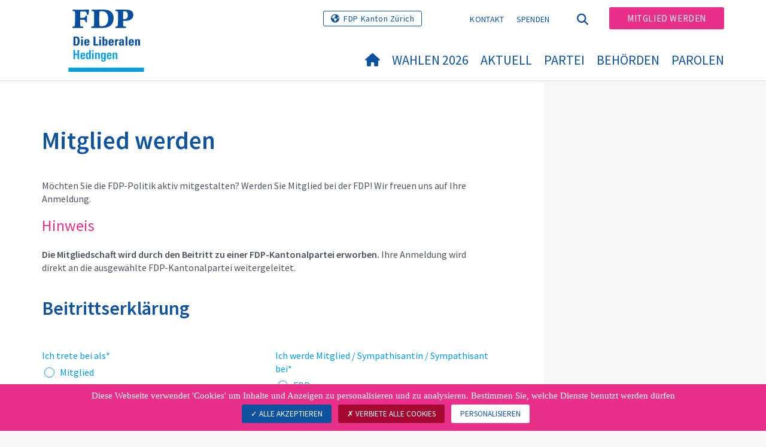

--- FILE ---
content_type: text/html; charset=utf-8
request_url: https://www.fdp-hedingen.ch/mitglied-werden
body_size: 8781
content:
<!DOCTYPE html>
<html lang="de-CH">
<head>

<meta charset="utf-8">
<!-- 
	Copyright 2017 WNG SA, all rights reserved
	
	  WNG SA - Passage St-François 9 - CH-1003 Lausanne
	  Tel +41 21 320 11 11 - Fax +41 21 320 11 10
	  http://www.wng.ch/ - info[at]wng[dot]ch

	This website is powered by TYPO3 - inspiring people to share!
	TYPO3 is a free open source Content Management Framework initially created by Kasper Skaarhoj and licensed under GNU/GPL.
	TYPO3 is copyright 1998-2026 of Kasper Skaarhoj. Extensions are copyright of their respective owners.
	Information and contribution at https://typo3.org/
-->

<base href="https://www.fdp-hedingen.ch/">


<meta name="generator" content="TYPO3 CMS" />
<meta name="author" content="WNG agence digitale" />
<meta name="twitter:card" content="summary_large_image" />
<meta name="copyright" content="WNG SA © 2017" />
<meta name="language" content="de" />


<link rel="stylesheet" href="https://www.fdp-hedingen.ch/typo3conf/ext/powermail/Resources/Public/Css/Basic.css?1726555609" media="all">
<link rel="stylesheet" href="https://www.fdp-hedingen.ch/typo3conf/ext/wng_fe_users/Resources/Public/Css/wng_fe_users.css?1661766061" media="all">
<link rel="stylesheet" href="https://www.fdp-hedingen.ch/typo3conf/ext/wng_plr_news/Resources/Public/css/wng_events.css?1661766199" media="all">
<link rel="stylesheet" href="fileadmin/templates/plr.ch/css/bootstrap.min.css?1667896689" media="all">
<link rel="stylesheet" href="fileadmin/templates/plr.ch/css/bootstrap-theme.min.css?1667896689" media="all">
<link rel="stylesheet" href="fileadmin/templates/plr.ch/css/all.css?1692890328" media="all">
<link rel="stylesheet" href="fileadmin/templates/plr.ch/css/v4-shims.css?1695822410" media="all">
<link rel="stylesheet" href="fileadmin/templates/plr.ch/css/perfect-scrollbar.min.css?1667896689" media="all">
<link rel="stylesheet" href="fileadmin/templates/plr.ch/css/jvectormap.css?1667896689" media="all">
<link rel="stylesheet" href="fileadmin/templates/plr.ch/css/jquery-ui.min.css?1667896689" media="all">
<link rel="stylesheet" href="fileadmin/templates/plr.ch/css/jquery-ui.theme.min.css?1667896689" media="all">
<link rel="stylesheet" href="fileadmin/templates/plr.ch/css/materialize-custom-form.css?1667896689" media="all">
<link rel="stylesheet" href="fileadmin/templates/plr.ch/css/main.css?1759934067" media="all">
<link rel="stylesheet" href="fileadmin/templates/plr.ch/css/print.css?1667896689" media="all">
<link rel="stylesheet" href="fileadmin/templates/plr.ch/css/indexed_search_style.css?1667896689" media="all">

<style>
/*<![CDATA[*/
<!-- 
/*InlineDefaultCss*/
/* default styles for extension "tx_frontend" */
    .ce-align-left { text-align: left; }
    .ce-align-center { text-align: center; }
    .ce-align-right { text-align: right; }

    .ce-table td, .ce-table th { vertical-align: top; }

    .ce-textpic, .ce-image, .ce-nowrap .ce-bodytext, .ce-gallery, .ce-row, .ce-uploads li, .ce-uploads div { overflow: hidden; }

    .ce-left .ce-gallery, .ce-column { float: left; }
    .ce-center .ce-outer { position: relative; float: right; right: 50%; }
    .ce-center .ce-inner { position: relative; float: right; right: -50%; }
    .ce-right .ce-gallery { float: right; }

    .ce-gallery figure { display: table; margin: 0; }
    .ce-gallery figcaption { display: table-caption; caption-side: bottom; }
    .ce-gallery img { display: block; }
    .ce-gallery iframe { border-width: 0; }
    .ce-border img,
    .ce-border iframe {
        border: 2px solid #000000;
        padding: 0px;
    }

    .ce-intext.ce-right .ce-gallery, .ce-intext.ce-left .ce-gallery, .ce-above .ce-gallery {
        margin-bottom: 10px;
    }
    .ce-image .ce-gallery { margin-bottom: 0; }
    .ce-intext.ce-right .ce-gallery { margin-left: 10px; }
    .ce-intext.ce-left .ce-gallery { margin-right: 10px; }
    .ce-below .ce-gallery { margin-top: 10px; }

    .ce-column { margin-right: 10px; }
    .ce-column:last-child { margin-right: 0; }

    .ce-row { margin-bottom: 10px; }
    .ce-row:last-child { margin-bottom: 0; }

    .ce-above .ce-bodytext { clear: both; }

    .ce-intext.ce-left ol, .ce-intext.ce-left ul { padding-left: 40px; overflow: auto; }

    /* Headline */
    .ce-headline-left { text-align: left; }
    .ce-headline-center { text-align: center; }
    .ce-headline-right { text-align: right; }

    /* Uploads */
    .ce-uploads { margin: 0; padding: 0; }
    .ce-uploads li { list-style: none outside none; margin: 1em 0; }
    .ce-uploads img { float: left; padding-right: 1em; vertical-align: top; }
    .ce-uploads span { display: block; }

    /* Table */
    .ce-table { width: 100%; max-width: 100%; }
    .ce-table th, .ce-table td { padding: 0.5em 0.75em; vertical-align: top; }
    .ce-table thead th { border-bottom: 2px solid #dadada; }
    .ce-table th, .ce-table td { border-top: 1px solid #dadada; }
    .ce-table-striped tbody tr:nth-of-type(odd) { background-color: rgba(0,0,0,.05); }
    .ce-table-bordered th, .ce-table-bordered td { border: 1px solid #dadada; }

    /* Space */
    .frame-space-before-extra-small { margin-top: 1em; }
    .frame-space-before-small { margin-top: 2em; }
    .frame-space-before-medium { margin-top: 3em; }
    .frame-space-before-large { margin-top: 4em; }
    .frame-space-before-extra-large { margin-top: 5em; }
    .frame-space-after-extra-small { margin-bottom: 1em; }
    .frame-space-after-small { margin-bottom: 2em; }
    .frame-space-after-medium { margin-bottom: 3em; }
    .frame-space-after-large { margin-bottom: 4em; }
    .frame-space-after-extra-large { margin-bottom: 5em; }

    /* Frame */
    .frame-ruler-before:before { content: ''; display: block; border-top: 1px solid rgba(0,0,0,0.25); margin-bottom: 2em; }
    .frame-ruler-after:after { content: ''; display: block; border-bottom: 1px solid rgba(0,0,0,0.25); margin-top: 2em; }
    .frame-indent { margin-left: 15%; margin-right: 15%; }
    .frame-indent-left { margin-left: 33%; }
    .frame-indent-right { margin-right: 33%; }
/* default styles for extension "tx_wngplrnews_wngplrnews" */
	textarea.f3-form-error {
		background-color:#FF9F9F;
		border: 1px #FF0000 solid;
	}

	input.f3-form-error {
		background-color:#FF9F9F;
		border: 1px #FF0000 solid;
	}

	.tx-wng-plr-news table {
		border-collapse:separate;
		border-spacing:10px;
	}

	.tx-wng-plr-news table th {
		font-weight:bold;
	}

	.tx-wng-plr-news table td {
		vertical-align:top;
	}

	.typo3-messages .message-error {
		color:red;
	}

	.typo3-messages .message-ok {
		color:green;
	}

/* default styles for extension "tx_nslazyload" */
    figure {
      display: block;
    }
    img:not([src]) {
      visibility: hidden;
    }
    /* Fixes Firefox anomaly during image load */
    @-moz-document url-prefix() {
      img:-moz-loading {
        visibility: hidden;
      }
    }

-->
/*]]>*/
</style>



<script src="fileadmin/templates/plr.ch/js/vendor/jquery-2.2.0.min.js?1667896690"></script>



<title>FDP.Die Liberalen Hedingen - Mitglied werden</title><meta name="viewport" content="width=device-width, initial-scale=1, maximum-scale=1.0, user-scalable=no"><link href="https://fonts.googleapis.com/css?family=Source+Sans+Pro:300,400,400i,600,700" rel="stylesheet"><link rel="home" href="" /><meta http-equiv="X-UA-Compatible" content="IE=Edge" /><link rel="stylesheet" type="text/css" href="//cdnjs.cloudflare.com/ajax/libs/cookieconsent2/3.1.0/cookieconsent.min.css" /><script src="//cdnjs.cloudflare.com/ajax/libs/cookieconsent2/3.1.0/cookieconsent.min.js"></script>  <script type="text/javascript" src="/tarteaucitron/tarteaucitron.js"></script>
  <script type="text/javascript">
    tarteaucitron.init({
      "privacyUrl": "", /* Privacy policy url */

      "hashtag": "#tarteaucitron", /* Open the panel with this hashtag */
      "cookieName": "tarteaucitron", /* Cookie name */

      "orientation": "bottom", /* Banner position (top - bottom) */
                       
      "showAlertSmall": false, /* Show the small banner on bottom right */
      "cookieslist": true, /* Show the cookie list */
                       
      "showIcon": false, /* Show cookie icon to manage cookies */
      "iconPosition": "BottomRight", /* BottomRight, BottomLeft, TopRight and TopLeft */

      "adblocker": false, /* Show a Warning if an adblocker is detected */
                       
      "DenyAllCta" : true, /* Show the deny all button */
      "AcceptAllCta" : true, /* Show the accept all button when highPrivacy on */
      "highPrivacy": true, /* HIGHLY RECOMMANDED Disable auto consent */
                       
      "handleBrowserDNTRequest": false, /* If Do Not Track == 1, disallow all */

      "removeCredit": true, /* Remove credit link */
      "moreInfoLink": false, /* Show more info link */

      "useExternalCss": false, /* If false, the tarteaucitron.css file will be loaded */
      "useExternalJs": false, /* If false, the tarteaucitron.js file will be loaded */
                      
      "readmoreLink": "", /* Change the default readmore link */

      "mandatory": true, /* Show a message about mandatory cookies */

        "showIcon": false, /* Show cookie icon to manage cookies */
    });
  </script><script type="text/javascript">
  var tarteaucitronForceLanguage = 'de';
</script>      <link rel="apple-touch-icon-precomposed" href="fileadmin/templates/plr.ch/img/icons/apple-touch-icon-precomposed.png">    <link rel="apple-touch-icon" sizes="180x180" href="/fileadmin/templates/plr.ch/img/favicons/de/apple-touch-icon.png">
    <link rel="icon" type="image/png" sizes="32x32" href="/fileadmin/templates/plr.ch/img/favicons/de/favicon-32x32.png">
    <link rel="icon" type="image/png" sizes="16x16" href="/fileadmin/templates/plr.ch/img/favicons/de/favicon-16x16.png">
    <link rel="manifest" href="/fileadmin/templates/plr.ch/img/favicons/de/manifest.json">
    <link rel="mask-icon" href="/fileadmin/templates/plr.ch/img/favicons/de/safari-pinned-tab.svg" color="#0e52a0">
    <link rel="shortcut icon" href="/fileadmin/templates/plr.ch/img/favicons/de/favicon.ico">
    <meta name="apple-mobile-web-app-title" content="FDP.Die Liberalen Hedingen">
    <meta name="application-name" content="FDP.Die Liberalen Hedingen">
    <meta name="msapplication-config" content="/fileadmin/templates/plr.ch/img/favicons/de/browserconfig.xml">
    <meta name="theme-color" content="#ffffff"><script src="https://unpkg.com/isotope-layout@3/dist/isotope.pkgd.min.js"></script><meta property="og:title" content="FDP.Die Liberalen Hedingen - Mitglied werden"><meta property="og:url" content="https://www.fdp-hedingen.ch/mitglied-werden"><meta property="og:site_name" content="FDP.Die Liberalen Hedingen"><meta property="og:image" content="https://www.fdp-hedingen.ch/fileadmin/templates/plr.ch/img/logo/logo_hedingen_web.svg"><meta property="twitter:title" content="FDP.Die Liberalen Hedingen - Mitglied werden"><meta property="twitter:url" content="https://www.fdp-hedingen.ch/mitglied-werden"><meta property="twitter:image" content="https://www.fdp-hedingen.ch/fileadmin/templates/plr.ch/img/logo/logo_hedingen_web.svg"><script type="text/javascript">
  tarteaucitron.user.analyticsUa = 'UA-216886800-5';
  tarteaucitron.user.analyticsMore = function () { /* add here your optionnal ga.push() */ };
  (tarteaucitron.job = tarteaucitron.job || []).push('analytics');
</script>
<link rel="canonical" href="https://www.fdp-hedingen.ch/mitglied-werden"/>

</head>
<body>








<header id="header">

      <div class="container">

        <div class="topheader-nav">

          <div class="link-national"><a href="https://www.fdp-zh.ch" title="Webseite FDP Kanton Zürich" target="_blank" class="btn">FDP Kanton Zürich</a></div><div class="tx-dce-pi1">
	
	<ul class="social-links">
		
	</ul>

</div><ul class="top-nav"><li><a href="/kontakt" target="_top">Kontakt</a></li><li><a href="/spenden" target="_top">Spenden</a></li></ul><a href="/mitglied-werden" target="_top" class="search-toggle"><i class="fa fa-search" aria-hidden="true"></i></a><ul class="commit"><li><a href="/mitglied-werden" target="_top" class="btn">Mitglied werden</a></li></ul>

        </div>

        <div class="navbar-header">

          <a href="partei/werte/" target="_top" class="search-toggle visible-sm visible-xs"><i class="fa fa-search" aria-hidden="true"></i></a>

          <button aria-controls="navbar" aria-expanded="false" data-target="#navbar" data-toggle="collapse" class="navbar-toggle collapsed" type="button">

            <span class="icon-bar"></span>

            <span class="icon-bar"></span>

            <span class="icon-bar"></span>

          </button>

          <div id="branding">

              <a title="FDP.Die Liberalen Hedingen" class="navbar-brand"><img src="/fileadmin/templates/plr.ch/img/logo/logo_hedingen_web.svg" width="270" height="104" alt="FDP.Die Liberalen Hedingen" /></a>
          </div>

        </div>

      </div>

      <div id="container-navbar" class="container">

        <div id="navbar" class="navbar-collapse collapse">

          <nav id="nav">

            <ul class="menu"><li><a href="/willkommen"><i class="fa fa-home"></i><span style="display:none;">Willkommen</span></a></li><li><a href="/wahlen-2026">
            Wahlen 2026
          </a></li><li class="main-submenu "><a data-toggle="dropdown" class="dropdown-toggle" href="/aktuell">Aktuell</a><div class="dropdown-menu"><div class="navToggle toggle"><div></div><div></div></div><div class="container row"><ul class="col-md-5 col-md-offset-1"><li><a href="/aktuell/agenda">Agenda</a></li><li><a href="/aktuell/news">News</a></li></ul></div></div></li><li class="main-submenu "><a data-toggle="dropdown" class="dropdown-toggle" href="/partei">Partei</a><div class="dropdown-menu"><div class="navToggle toggle"><div></div><div></div></div><div class="container row"><ul class="col-md-5 col-md-offset-1"><li><a href="/partei/vorstand">Vorstand</a></li><li><a href="/partei/statuten-1">Statuten</a></li><li class="dropdown-submenu"><a href="/partei/personen">Personen</a><ul class="dropdown-menu fourthDropSubMenu col-md-12 col-md-offset-1"><li ><a href="/partei/personen/matthias-baer">Matthias Bär</a></li><li ><a href="/partei/personen/nicole-doppler">Nicole Doppler</a></li><li ><a href="/partei/personen/matthias-doppler">Matthias Doppler</a></li><li ><a href="/partei/personen/christine-erni">Christine Erni</a></li><li ><a href="/partei/personen/ruedi-fornaro">Ruedi Fornaro</a></li><li ><a href="/partei/personen/juerg-hodler">Juerg Hodler</a></li><li ><a href="/partei/personen/lorenz-meng">Lorenz Meng</a></li><li ><a href="/partei/personen/marco-vanetta">Marco Vanetta</a></li><li ><a href="/partei/personen/stephan-wildi">Stephan Wildi</a></li><li ><a href="/partei/personen/reni-wildi">Reni Wildi</a></li><li ><a href="/partei/personen/beat-wissmann">Beat Wissmann</a></li></ul></li><li class="dropdown-submenu"><a href="/partei/weblinks">Weblinks</a><ul class="dropdown-menu fourthDropSubMenu col-md-12 col-md-offset-1"><li ><a href="/partei/weblinks/gemeinde">Gemeinde</a></li><li ><a href="/partei/weblinks/fdp-die-liberalen">FDP. Die Liberalen</a></li></ul></li></ul></div></div></li><li class="main-submenu "><a data-toggle="dropdown" class="dropdown-toggle" href="/behoerden">Behörden</a><div class="dropdown-menu"><div class="navToggle toggle"><div></div><div></div></div><div class="container row"><ul class="col-md-5 col-md-offset-1"><li><a href="/behoerden/gemeinderat">Gemeinderat</a></li><li><a href="/behoerden/rechnungspruefungskommission">Rechnungsprüfungskommission</a></li></ul></div></div></li><li><a href="/parolen">
            Parolen
          </a></li></ul>



          </nav>

          <div class="topheader-nav sticky-mobile hidden-lg hidden-md">

            <div class="link-national"><a href="https://www.fdp-zh.ch" title="Webseite FDP Kanton Zürich" target="_blank" class="btn">FDP Kanton Zürich</a></div><div class="tx-dce-pi1">
	
	<ul class="social-links">
		
	</ul>

</div><ul class="top-nav"><li><a href="/kontakt" target="_top">Kontakt</a></li><li><a href="/spenden" target="_top">Spenden</a></li></ul><ul class="lang-nav"><li class="active"> <a href="/mitglied-werden" target="_top">DE</a> </li><li> <a href="https://www.fdp-hedingen.ch/" target="_top">FR</a> </li><li> <a href="https://www.fdp-hedingen.ch/" target="_top">IT</a> </li></ul><a href="/mitglied-werden" target="_top" class="search-toggle"><i class="fa fa-search" aria-hidden="true"></i></a><ul class="commit"><li><a href="/mitglied-werden" target="_top" class="btn">Mitglied werden</a></li></ul>

          </div>

        </div>

         
<div class="dropdown-search">
	<div id="closeSearch" class="navToggle toggle">
        <div></div>
        <div></div>
    </div>

    <!--Solr search form -->
    
            
                    <form enctype="multipart/form-data" method="post" id="form_kesearch_searchfield" action="/suche?tx_indexedsearch_pi2%5Baction%5D=search&amp;tx_indexedsearch_pi2%5Bcontroller%5D=Search&amp;cHash=6fdb8745a6dbaa68fff7dc637c20ab7b">
<div>
<input type="hidden" name="tx_indexedsearch_pi2[__referrer][@extension]" value="" />
<input type="hidden" name="tx_indexedsearch_pi2[__referrer][@controller]" value="Standard" />
<input type="hidden" name="tx_indexedsearch_pi2[__referrer][@action]" value="index" />
<input type="hidden" name="tx_indexedsearch_pi2[__referrer][arguments]" value="YTowOnt9bdde07c60acbef595431837ef4153ca95da3ef26" />
<input type="hidden" name="tx_indexedsearch_pi2[__referrer][@request]" value="{&quot;@extension&quot;:null,&quot;@controller&quot;:&quot;Standard&quot;,&quot;@action&quot;:&quot;index&quot;}6594df19040225aee72e78d1eb126c58b7cbc2b9" />
<input type="hidden" name="tx_indexedsearch_pi2[__trustedProperties]" value="{&quot;search&quot;:{&quot;languageUid&quot;:1,&quot;numberOfResults&quot;:1,&quot;sword&quot;:1}}6a21b59f66d7735ab34fc124b521f4e7328b728a" />
</div>

                        <div class="tx-indexedsearch-hidden-fields">
                            <input name="tx_indexedsearch_pi2[search][_sections]" value="0" type="hidden">
                            <input id="tx_indexedsearch_freeIndexUid" name="tx_indexedsearch_pi2[search][_freeIndexUid]" value="_" type="hidden">
                            <input id="tx_indexedsearch_pointer2" name="tx_indexedsearch_pi2[search][pointer]" value="0" type="hidden">
                            <input name="tx_indexedsearch_pi2[search][ext]" value="" type="hidden">
                            <input name="tx_indexedsearch_pi2[search][searchType]" value="1" type="hidden">
                            <input name="tx_indexedsearch_pi2[search][defaultOperand]" value="0" type="hidden">
                            <input name="tx_indexedsearch_pi2[search][mediaType]" value="-1" type="hidden">
                            <input name="tx_indexedsearch_pi2[search][sortOrder]" value="rank_flag" type="hidden">
                            <input name="tx_indexedsearch_pi2[search][group]" value="" type="hidden">
                            
                                    <input type="hidden" name="tx_indexedsearch_pi2[search][languageUid]" value="0" />
                                
                            <input name="tx_indexedsearch_pi2[search][desc]" value="" type="hidden">
                            <input type="hidden" name="tx_indexedsearch_pi2[search][numberOfResults]" value="10" />
                            <input name="tx_indexedsearch_pi2[search][extendedSearch]" value="" type="hidden">
                        </div>
                        <div class="tx-indexedsearch-form" >
                            <input class="tx-indexedsearch-searchbox-sword" id="tx-indexedsearch-searchbox-sword_searchbox" type="text" name="tx_indexedsearch_pi2[search][sword]" />
                        </div>
                        <div class="tx-indexedsearch-search-submit">
                            <button type="submit" name="search[submitButton]" id="tx-indexedsearch-searchbox-button-submit" class="tx-indexedsearch-searchbox-button" alt="Find"><i class="fa fa-search" aria-hidden="true"></i></button>
                        </div>
                    </form>
                
        
</div>
</div>



    </header>

        
  
<!--TYPO3SEARCH_begin--> 
    
    <div id="content" class="content-page content-little-right" style="">
      <div class="container">    
        <div class="row">      
          <div id="main-content" class="col-md-8">
            
    

            <div id="c109455" class="frame frame-default frame-type-text frame-layout-0">
                
                
                    



                
                
                    

    
        <header>
            

    
            <h1 class="">
                Mitglied werden
            </h1>
        



            



            



        </header>
    



                
                

    <p>Möchten Sie die FDP-Politik aktiv mitgestalten? Werden Sie Mitglied bei der FDP! Wir freuen uns auf Ihre Anmeldung.</p>
<h3>Hinweis</h3>
<p><strong>Die Mitgliedschaft wird durch den Beitritt zu einer FDP-Kantonalpartei erworben.</strong>&nbsp;Ihre Anmeldung wird direkt an die ausgewählte FDP-Kantonalpartei weitergeleitet.</p>


                
                    



                
                
                    



                
            </div>

        


    

            <div id="c109454" class="frame frame-default frame-type-list frame-layout-0">
                
                
                    



                
                
                    

    
        <header>
            

    
            <h2 class="">
                Beitrittserklärung
            </h2>
        



            



            



        </header>
    



                
                

    
        <div class="tx-powermail"><div class="container-fluid"><form data-powermail-validate="data-powermail-validate" data-validate="html5" enctype="multipart/form-data" name="field" class="powermail_form powermail_form_2092 nolabel form-horizontal " action="/mitglied-werden?tx_powermail_pi1%5Baction%5D=create&amp;tx_powermail_pi1%5Bcontroller%5D=Form&amp;cHash=4cac50bea10f09e63c049be0dd9031fe#c109454" method="post"><div><input type="hidden" name="tx_powermail_pi1[__referrer][@extension]" value="Powermail" /><input type="hidden" name="tx_powermail_pi1[__referrer][@controller]" value="Form" /><input type="hidden" name="tx_powermail_pi1[__referrer][@action]" value="form" /><input type="hidden" name="tx_powermail_pi1[__referrer][arguments]" value="YTowOnt9bdde07c60acbef595431837ef4153ca95da3ef26" /><input type="hidden" name="tx_powermail_pi1[__referrer][@request]" value="{&quot;@extension&quot;:&quot;Powermail&quot;,&quot;@controller&quot;:&quot;Form&quot;,&quot;@action&quot;:&quot;form&quot;}0d82d4d7d9a7bcd2de5c9c504f8ee577730198be" /><input type="hidden" name="tx_powermail_pi1[__trustedProperties]" value="{&quot;field&quot;:{&quot;ichtretebeials&quot;:1,&quot;ichwerdemitgliedsympathisantinsympathisantbei&quot;:1,&quot;name&quot;:1,&quot;vorname&quot;:1,&quot;wohnort&quot;:1,&quot;strasse&quot;:1,&quot;plz&quot;:1,&quot;land&quot;:1,&quot;zivilstand&quot;:1,&quot;geburtsdatum&quot;:1,&quot;beruflichetaetigkeit&quot;:1,&quot;telprivat&quot;:1,&quot;telgeschaeft&quot;:1,&quot;natelprivat&quot;:1,&quot;natelgeschaeft&quot;:1,&quot;faxprivat&quot;:1,&quot;faxgeschaeft&quot;:1,&quot;e_mailprivat&quot;:1,&quot;e_mailgeschaeft&quot;:1,&quot;bemerkungen&quot;:1},&quot;mail&quot;:{&quot;form&quot;:1}}daf2a86b79dd5173c9fc5d868044ef561cd640a1" /></div><fieldset class="powermail_fieldset powermail_fieldset_3052 "><legend class="powermail_legend">Mitglied werden</legend><div class="powermail_fieldwrap powermail_fieldwrap_type_radio powermail_fieldwrap_ichtretebeials layout1 form-group"><label class="control-label col-sm-2" title="">
		  Ich trete bei als<span class="mandatory">*</span></label><div class="radio "><input required="required" aria-required="true" data-powermail-required-message="Eines dieser Felder muss ausgefüllt werden!" data-powermail-errors-container=".powermail_field_error_container_ichtretebeials" data-powermail-class-handler=".powermail_fieldwrap_ichtretebeials &gt; div &gt; div" class="powermail_input form-control" id="powermail_field_ichtretebeials_1" type="radio" name="tx_powermail_pi1[field][ichtretebeials]" value="Mitglied" /><label>                                         
					Mitglied
				</label></div><div class="radio "><input class="powermail_input form-control" id="powermail_field_ichtretebeials_2" type="radio" name="tx_powermail_pi1[field][ichtretebeials]" value="Sympathisantin / Sympathisant" /><label>                                         
					Sympathisantin / Sympathisant
				</label></div><div class="powermail_field_error_container powermail_field_error_container_ichtretebeials"></div></div><div class="powermail_fieldwrap powermail_fieldwrap_type_radio powermail_fieldwrap_ichwerdemitgliedsympathisantinsympathisantbei layout2 form-group"><label class="control-label col-sm-2" title="">
		  Ich werde Mitglied / Sympathisantin / Sympathisant bei<span class="mandatory">*</span></label><div class="radio "><input required="required" aria-required="true" data-powermail-required-message="Eines dieser Felder muss ausgefüllt werden!" data-powermail-errors-container=".powermail_field_error_container_ichwerdemitgliedsympathisantinsympathisantbei" data-powermail-class-handler=".powermail_fieldwrap_ichwerdemitgliedsympathisantinsympathisantbei &gt; div &gt; div" class="powermail_input form-control" id="powermail_field_ichwerdemitgliedsympathisantinsympathisantbei_1" type="radio" name="tx_powermail_pi1[field][ichwerdemitgliedsympathisantinsympathisantbei]" value="FDP" /><label>                                         
					FDP
				</label></div><div class="radio "><input class="powermail_input form-control" id="powermail_field_ichwerdemitgliedsympathisantinsympathisantbei_2" type="radio" name="tx_powermail_pi1[field][ichwerdemitgliedsympathisantinsympathisantbei]" value="FDP Frauen" /><label>                                         
					FDP Frauen
				</label></div><div class="radio "><input class="powermail_input form-control" id="powermail_field_ichwerdemitgliedsympathisantinsympathisantbei_3" type="radio" name="tx_powermail_pi1[field][ichwerdemitgliedsympathisantinsympathisantbei]" value="Jungfreisinnige" /><label>                                         
					Jungfreisinnige
				</label></div><div class="powermail_field_error_container powermail_field_error_container_ichwerdemitgliedsympathisantinsympathisantbei"></div></div><div class="powermail_fieldwrap powermail_fieldwrap_type_input powermail_fieldwrap_name layout1 form-group"><div class="input-field"><input required="required" aria-required="true" data-powermail-required-message="Dieses Feld muss ausgefüllt werden!" class="powermail_input form-control " id="powermail_field_name" type="text" name="tx_powermail_pi1[field][name]" value="" /><label for="powermail_field_name" class="control-label col-sm-2" title="">
			Name<span class="mandatory">*</span></label></div></div><div class="powermail_fieldwrap powermail_fieldwrap_type_input powermail_fieldwrap_vorname layout2 form-group"><div class="input-field"><input required="required" aria-required="true" data-powermail-required-message="Dieses Feld muss ausgefüllt werden!" class="powermail_input form-control " id="powermail_field_vorname" type="text" name="tx_powermail_pi1[field][vorname]" value="" /><label for="powermail_field_vorname" class="control-label col-sm-2" title="">
			Vorname<span class="mandatory">*</span></label></div></div><div class="powermail_fieldwrap powermail_fieldwrap_type_input powermail_fieldwrap_wohnort layout1 form-group"><div class="input-field"><input required="required" aria-required="true" data-powermail-required-message="Dieses Feld muss ausgefüllt werden!" class="powermail_input form-control " id="powermail_field_wohnort" type="text" name="tx_powermail_pi1[field][wohnort]" value="" /><label for="powermail_field_wohnort" class="control-label col-sm-2" title="">
			Heimatort<span class="mandatory">*</span></label></div></div><div class="powermail_fieldwrap powermail_fieldwrap_type_input powermail_fieldwrap_strasse layout2 form-group"><div class="input-field"><input required="required" aria-required="true" data-powermail-required-message="Dieses Feld muss ausgefüllt werden!" class="powermail_input form-control " id="powermail_field_strasse" type="text" name="tx_powermail_pi1[field][strasse]" value="" /><label for="powermail_field_strasse" class="control-label col-sm-2" title="">
			Strasse<span class="mandatory">*</span></label></div></div><div class="powermail_fieldwrap powermail_fieldwrap_type_input powermail_fieldwrap_plz layout1 form-group"><div class="input-field"><input required="required" aria-required="true" data-powermail-required-message="Dieses Feld muss ausgefüllt werden!" class="powermail_input form-control " id="powermail_field_plz" type="text" name="tx_powermail_pi1[field][plz]" value="" /><label for="powermail_field_plz" class="control-label col-sm-2" title="">
			PLZ<span class="mandatory">*</span></label></div></div><div class="powermail_fieldwrap powermail_fieldwrap_type_input powermail_fieldwrap_land layout2 form-group"><div class="input-field"><input required="required" aria-required="true" data-powermail-required-message="Dieses Feld muss ausgefüllt werden!" class="powermail_input form-control " id="powermail_field_land" type="text" name="tx_powermail_pi1[field][land]" value="" /><label for="powermail_field_land" class="control-label col-sm-2" title="">
			Land<span class="mandatory">*</span></label></div></div><div class="powermail_fieldwrap powermail_fieldwrap_type_input powermail_fieldwrap_zivilstand layout1 form-group"><div class="input-field"><input class="powermail_input form-control " id="powermail_field_zivilstand" type="text" name="tx_powermail_pi1[field][zivilstand]" value="" /><label for="powermail_field_zivilstand" class="control-label col-sm-2" title="">
			Zivilstand
		</label></div></div><div class="powermail_fieldwrap powermail_fieldwrap_type_date powermail_fieldwrap_geburtsdatum layout2 form-group"><div class="input-field"><input data-datepicker-format="DD.MM.YYYY" required="required" aria-required="true" data-powermail-required-message="Dieses Feld muss ausgefüllt werden!" class="powermail_date form-control " id="powermail_field_geburtsdatum" type="date" name="tx_powermail_pi1[field][geburtsdatum]" value="" /><label for="powermail_field_geburtsdatum" class="control-label col-sm-2" title="">
  		Geburtsdatum<span class="mandatory">*</span></label></div></div><div class="powermail_fieldwrap powermail_fieldwrap_type_input powermail_fieldwrap_beruflichetaetigkeit layout1 form-group"><div class="input-field"><input class="powermail_input form-control " id="powermail_field_beruflichetaetigkeit" type="text" name="tx_powermail_pi1[field][beruflichetaetigkeit]" value="" /><label for="powermail_field_beruflichetaetigkeit" class="control-label col-sm-2" title="">
			Berufliche Tätigkeit
		</label></div></div><div class="powermail_fieldwrap powermail_fieldwrap_type_input powermail_fieldwrap_telprivat layout2 form-group"><div class="input-field"><input required="required" aria-required="true" data-powermail-required-message="Dieses Feld muss ausgefüllt werden!" pattern="^(\+\d{1,4}|0+\d{1,5}|\(\d{1,5})[\d\s\/\(\)-]*\d+$" data-powermail-error-message="Keine gültige Telefonnummer!" class="powermail_input form-control " id="powermail_field_telprivat" type="tel" name="tx_powermail_pi1[field][telprivat]" value="" /><label for="powermail_field_telprivat" class="control-label col-sm-2" title="">
			Tel privat<span class="mandatory">*</span></label></div></div><div class="powermail_fieldwrap powermail_fieldwrap_type_input powermail_fieldwrap_telgeschaeft layout1 form-group"><div class="input-field"><input pattern="^(\+\d{1,4}|0+\d{1,5}|\(\d{1,5})[\d\s\/\(\)-]*\d+$" data-powermail-error-message="Keine gültige Telefonnummer!" class="powermail_input form-control " id="powermail_field_telgeschaeft" type="tel" name="tx_powermail_pi1[field][telgeschaeft]" value="" /><label for="powermail_field_telgeschaeft" class="control-label col-sm-2" title="">
			Tel. Geschäft
		</label></div></div><div class="powermail_fieldwrap powermail_fieldwrap_type_input powermail_fieldwrap_natelprivat layout2 form-group"><div class="input-field"><input pattern="^(\+\d{1,4}|0+\d{1,5}|\(\d{1,5})[\d\s\/\(\)-]*\d+$" data-powermail-error-message="Keine gültige Telefonnummer!" class="powermail_input form-control " id="powermail_field_natelprivat" type="tel" name="tx_powermail_pi1[field][natelprivat]" value="" /><label for="powermail_field_natelprivat" class="control-label col-sm-2" title="">
			Natel privat
		</label></div></div><div class="powermail_fieldwrap powermail_fieldwrap_type_input powermail_fieldwrap_natelgeschaeft layout1 form-group"><div class="input-field"><input pattern="^(\+\d{1,4}|0+\d{1,5}|\(\d{1,5})[\d\s\/\(\)-]*\d+$" data-powermail-error-message="Keine gültige Telefonnummer!" class="powermail_input form-control " id="powermail_field_natelgeschaeft" type="tel" name="tx_powermail_pi1[field][natelgeschaeft]" value="" /><label for="powermail_field_natelgeschaeft" class="control-label col-sm-2" title="">
			Natel Geschäft
		</label></div></div><div class="powermail_fieldwrap powermail_fieldwrap_type_input powermail_fieldwrap_faxprivat layout2 form-group"><div class="input-field"><input class="powermail_input form-control " id="powermail_field_faxprivat" type="text" name="tx_powermail_pi1[field][faxprivat]" value="" /><label for="powermail_field_faxprivat" class="control-label col-sm-2" title="">
			Fax privat
		</label></div></div><div class="powermail_fieldwrap powermail_fieldwrap_type_input powermail_fieldwrap_faxgeschaeft layout1 form-group"><div class="input-field"><input class="powermail_input form-control " id="powermail_field_faxgeschaeft" type="text" name="tx_powermail_pi1[field][faxgeschaeft]" value="" /><label for="powermail_field_faxgeschaeft" class="control-label col-sm-2" title="">
			Fax Geschäft
		</label></div></div><div class="powermail_fieldwrap powermail_fieldwrap_type_input powermail_fieldwrap_e_mailprivat layout2 form-group"><div class="input-field"><input required="required" aria-required="true" data-powermail-required-message="Dieses Feld muss ausgefüllt werden!" data-powermail-error-message="Keine gültige E-Mail-Adresse!" class="powermail_input form-control " id="powermail_field_e_mailprivat" type="email" name="tx_powermail_pi1[field][e_mailprivat]" value="" /><label for="powermail_field_e_mailprivat" class="control-label col-sm-2" title="">
			E-Mail privat<span class="mandatory">*</span></label></div></div><div class="powermail_fieldwrap powermail_fieldwrap_type_input powermail_fieldwrap_e_mailgeschaeft layout3 form-group"><div class="input-field"><input data-powermail-error-message="Keine gültige E-Mail-Adresse!" class="powermail_input form-control " id="powermail_field_e_mailgeschaeft" type="email" name="tx_powermail_pi1[field][e_mailgeschaeft]" value="" /><label for="powermail_field_e_mailgeschaeft" class="control-label col-sm-2" title="">
			E-Mail Geschäft
		</label></div></div><div class="powermail_fieldwrap powermail_fieldwrap_type_textarea powermail_fieldwrap_bemerkungen layout3 form-group"><div class="input-field"><textarea rows="5" cols="20" class="powermail_field  form-control  materialize-textarea" id="powermail_field_bemerkungen" name="tx_powermail_pi1[field][bemerkungen]"></textarea><label for="powermail_field_bemerkungen" class="control-label col-sm-2" title="">
			Bemerkungen
		</label></div></div><div id="powermail_fieldwrap_24097" class="powermail_fieldwrap powermail_fieldwrap_input powermail_fieldwrap_24097 "><div id="recaptchaf24097"></div><script type="text/javascript">var apiCallbackf24097 = function() { reCaptchaWidgetf24097 = grecaptcha.render("recaptchaf24097", { "sitekey" : "6LcRCfIdAAAAAOiY7YKOzftHH9mQ-IklIkPIc_AB", "callback" : "captchaCallbackf24097", "theme" : "light", "size" : "normal" }); }</script><script src="https://www.google.com/recaptcha/api.js?onload=apiCallbackf24097&hl=de&render=explicit" async defer></script></div><div class="powermail_fieldwrap"><div class="content-box-light-blue-bg" style="border-color:#e8308a;"><p>
    **Mit der Anmeldung erklären Sie sich damit einverstanden, dass wir Ihre Daten in unseren Kampagnentools speichern und bearbeiten sowie Ihre Aktivitäten mit uns in den Sozialen-Medien damit verlinken. Wir werden Sie von Zeit zu Zeit über unsere Aktivitäten informieren. Sie können Ihre Zustimmung jederzeit widerrufen. Es gelten unsere <a href="https://www.fdp.ch/footer-menu/datenschutzerklaerung" target="_blank">Datenschutzbestimmungen</a>.
    </p></div></div><div class="powermail_fieldwrap powermail_fieldwrap_type_submit powermail_fieldwrap_senden  "><input class="powermail_submit btn btn-primary" type="submit" value="Senden" /></div></fieldset><input class="powermail_form_uid" type="hidden" name="tx_powermail_pi1[mail][form]" value="2092" /></form></div></div>

    


                
                    



                
                
                    



                
            </div>

        


          </div>
          <div class="col-md-1"></div>
          <div id="right-content" class="col-md-3 hidden-sm hidden-xs">     
            
          </div>
        </div>
      </div>
    </div><!-- /content -->
    <div class="bottom-content">
      
    </div>
<!--TYPO3SEARCH_end-->  

<!-- /content -->
<footer>
    <div class="container">
        <div class="row">
            <div class="col-sm-3">
                
    

            <div id="c109451" class="frame frame-default frame-type-text frame-layout-0">
                
                
                    



                
                
                    



                
                

    <p><strong>FDP Hedingen<br> c/o Reni Wildi<br> Pilatustrasse 9<br> 8908 Hedingen</strong></p>


                
                    



                
                
                    



                
            </div>

        


            </div>
            <div class="col-sm-3">
                
    

            <div id="c109450" class="frame frame-default frame-type-text frame-layout-0">
                
                
                    



                
                
                    



                
                

    <p><br> <strong>reni.wildi@gmail.com<br> Tel.: 076 437 06 24</strong></p>


                
                    



                
                
                    



                
            </div>

        


            </div>
            <div class="col-sm-6">
                <div class="tx-dce-pi1">
	
	<ul class="social-links">
		
	</ul>

</div>
            </div>
            <a id="back-to-top" href="#" class="hidden-lg hidden-md">
                <i class="fa fa-angle-up" aria-hidden="true"></i>
            </a>
        </div>
        <div class="footer-nav">
            <div class="row">
                <div class="col-sm-6">
                    <ul><li><a href="/kontakt" target="_top">Kontakt</a></li><li><a href="//www.fdp.ch/footer-menu/datenschutzerklaerung/" target="_blank">Datenschutzerklärung</a></li><li><a href="javascript:tarteaucitron.userInterface.openPanel();">Datenverwaltung</a></li></ul>
                </div>
                <div class="col-sm-6">
                    <p class="pull-right">
                        &copy; FDP.Die Liberalen<span class="hidden-xs"> - </span><span class="wng-creation">Erstellt von&nbsp;<a href="https://www.wng.ch/en/home" title="WNG SA" target="_blank" rel="noreferrer">WNG digital agency</a></span>
                    </p>
                </div>
            </div>
        </div>
    </div>
</footer>

<script src="https://www.fdp-hedingen.ch/typo3conf/ext/powermail/Resources/Public/JavaScript/Powermail/Form.min.js?1726555609" defer="defer"></script>
<script src="https://www.fdp-hedingen.ch/typo3conf/ext/wng_fe_users/Resources/Public/JavaScript/wngfeusers_members.js?1732630978"></script>
<script src="fileadmin/templates/plr.ch/js/vendor/bootstrap.js?1667896690"></script>
<script src="fileadmin/templates/plr.ch/js/vendor/modernizr-3.3.1-respond-1.4.2.min.js?1667896690"></script>
<script src="fileadmin/templates/plr.ch/js/vendor/perfect-scrollbar.jquery.min.js?1667896690"></script>
<script src="fileadmin/templates/plr.ch/js/vendor/jquery.film_roll.min.js?1667896690"></script>
<script src="fileadmin/templates/plr.ch/js/vendor/jquery-ui.min.js?1667896690"></script>
<script src="fileadmin/templates/plr.ch/js/vendor/html5lightbox.js?1667896690"></script>
<script src="fileadmin/templates/plr.ch/js/vendor/jquery.touchSwipe.min.js?1667896690"></script>
<script src="fileadmin/templates/plr.ch/js/main.js?1686665111"></script>
<script src="https://www.fdp-hedingen.ch/typo3conf/ext/ns_lazy_load/Resources/Public/JavaScript/jquery.lazyload.js?1645005745"></script>
<script src="https://www.fdp-hedingen.ch/typo3conf/ext/ns_lazy_load/Resources/Public/JavaScript/main.js?1645005745"></script>



</body>
</html>

--- FILE ---
content_type: text/html; charset=utf-8
request_url: https://www.google.com/recaptcha/api2/anchor?ar=1&k=6LcRCfIdAAAAAOiY7YKOzftHH9mQ-IklIkPIc_AB&co=aHR0cHM6Ly93d3cuZmRwLWhlZGluZ2VuLmNoOjQ0Mw..&hl=de&v=PoyoqOPhxBO7pBk68S4YbpHZ&theme=light&size=normal&anchor-ms=20000&execute-ms=30000&cb=gtzw9vrblv9a
body_size: 49538
content:
<!DOCTYPE HTML><html dir="ltr" lang="de"><head><meta http-equiv="Content-Type" content="text/html; charset=UTF-8">
<meta http-equiv="X-UA-Compatible" content="IE=edge">
<title>reCAPTCHA</title>
<style type="text/css">
/* cyrillic-ext */
@font-face {
  font-family: 'Roboto';
  font-style: normal;
  font-weight: 400;
  font-stretch: 100%;
  src: url(//fonts.gstatic.com/s/roboto/v48/KFO7CnqEu92Fr1ME7kSn66aGLdTylUAMa3GUBHMdazTgWw.woff2) format('woff2');
  unicode-range: U+0460-052F, U+1C80-1C8A, U+20B4, U+2DE0-2DFF, U+A640-A69F, U+FE2E-FE2F;
}
/* cyrillic */
@font-face {
  font-family: 'Roboto';
  font-style: normal;
  font-weight: 400;
  font-stretch: 100%;
  src: url(//fonts.gstatic.com/s/roboto/v48/KFO7CnqEu92Fr1ME7kSn66aGLdTylUAMa3iUBHMdazTgWw.woff2) format('woff2');
  unicode-range: U+0301, U+0400-045F, U+0490-0491, U+04B0-04B1, U+2116;
}
/* greek-ext */
@font-face {
  font-family: 'Roboto';
  font-style: normal;
  font-weight: 400;
  font-stretch: 100%;
  src: url(//fonts.gstatic.com/s/roboto/v48/KFO7CnqEu92Fr1ME7kSn66aGLdTylUAMa3CUBHMdazTgWw.woff2) format('woff2');
  unicode-range: U+1F00-1FFF;
}
/* greek */
@font-face {
  font-family: 'Roboto';
  font-style: normal;
  font-weight: 400;
  font-stretch: 100%;
  src: url(//fonts.gstatic.com/s/roboto/v48/KFO7CnqEu92Fr1ME7kSn66aGLdTylUAMa3-UBHMdazTgWw.woff2) format('woff2');
  unicode-range: U+0370-0377, U+037A-037F, U+0384-038A, U+038C, U+038E-03A1, U+03A3-03FF;
}
/* math */
@font-face {
  font-family: 'Roboto';
  font-style: normal;
  font-weight: 400;
  font-stretch: 100%;
  src: url(//fonts.gstatic.com/s/roboto/v48/KFO7CnqEu92Fr1ME7kSn66aGLdTylUAMawCUBHMdazTgWw.woff2) format('woff2');
  unicode-range: U+0302-0303, U+0305, U+0307-0308, U+0310, U+0312, U+0315, U+031A, U+0326-0327, U+032C, U+032F-0330, U+0332-0333, U+0338, U+033A, U+0346, U+034D, U+0391-03A1, U+03A3-03A9, U+03B1-03C9, U+03D1, U+03D5-03D6, U+03F0-03F1, U+03F4-03F5, U+2016-2017, U+2034-2038, U+203C, U+2040, U+2043, U+2047, U+2050, U+2057, U+205F, U+2070-2071, U+2074-208E, U+2090-209C, U+20D0-20DC, U+20E1, U+20E5-20EF, U+2100-2112, U+2114-2115, U+2117-2121, U+2123-214F, U+2190, U+2192, U+2194-21AE, U+21B0-21E5, U+21F1-21F2, U+21F4-2211, U+2213-2214, U+2216-22FF, U+2308-230B, U+2310, U+2319, U+231C-2321, U+2336-237A, U+237C, U+2395, U+239B-23B7, U+23D0, U+23DC-23E1, U+2474-2475, U+25AF, U+25B3, U+25B7, U+25BD, U+25C1, U+25CA, U+25CC, U+25FB, U+266D-266F, U+27C0-27FF, U+2900-2AFF, U+2B0E-2B11, U+2B30-2B4C, U+2BFE, U+3030, U+FF5B, U+FF5D, U+1D400-1D7FF, U+1EE00-1EEFF;
}
/* symbols */
@font-face {
  font-family: 'Roboto';
  font-style: normal;
  font-weight: 400;
  font-stretch: 100%;
  src: url(//fonts.gstatic.com/s/roboto/v48/KFO7CnqEu92Fr1ME7kSn66aGLdTylUAMaxKUBHMdazTgWw.woff2) format('woff2');
  unicode-range: U+0001-000C, U+000E-001F, U+007F-009F, U+20DD-20E0, U+20E2-20E4, U+2150-218F, U+2190, U+2192, U+2194-2199, U+21AF, U+21E6-21F0, U+21F3, U+2218-2219, U+2299, U+22C4-22C6, U+2300-243F, U+2440-244A, U+2460-24FF, U+25A0-27BF, U+2800-28FF, U+2921-2922, U+2981, U+29BF, U+29EB, U+2B00-2BFF, U+4DC0-4DFF, U+FFF9-FFFB, U+10140-1018E, U+10190-1019C, U+101A0, U+101D0-101FD, U+102E0-102FB, U+10E60-10E7E, U+1D2C0-1D2D3, U+1D2E0-1D37F, U+1F000-1F0FF, U+1F100-1F1AD, U+1F1E6-1F1FF, U+1F30D-1F30F, U+1F315, U+1F31C, U+1F31E, U+1F320-1F32C, U+1F336, U+1F378, U+1F37D, U+1F382, U+1F393-1F39F, U+1F3A7-1F3A8, U+1F3AC-1F3AF, U+1F3C2, U+1F3C4-1F3C6, U+1F3CA-1F3CE, U+1F3D4-1F3E0, U+1F3ED, U+1F3F1-1F3F3, U+1F3F5-1F3F7, U+1F408, U+1F415, U+1F41F, U+1F426, U+1F43F, U+1F441-1F442, U+1F444, U+1F446-1F449, U+1F44C-1F44E, U+1F453, U+1F46A, U+1F47D, U+1F4A3, U+1F4B0, U+1F4B3, U+1F4B9, U+1F4BB, U+1F4BF, U+1F4C8-1F4CB, U+1F4D6, U+1F4DA, U+1F4DF, U+1F4E3-1F4E6, U+1F4EA-1F4ED, U+1F4F7, U+1F4F9-1F4FB, U+1F4FD-1F4FE, U+1F503, U+1F507-1F50B, U+1F50D, U+1F512-1F513, U+1F53E-1F54A, U+1F54F-1F5FA, U+1F610, U+1F650-1F67F, U+1F687, U+1F68D, U+1F691, U+1F694, U+1F698, U+1F6AD, U+1F6B2, U+1F6B9-1F6BA, U+1F6BC, U+1F6C6-1F6CF, U+1F6D3-1F6D7, U+1F6E0-1F6EA, U+1F6F0-1F6F3, U+1F6F7-1F6FC, U+1F700-1F7FF, U+1F800-1F80B, U+1F810-1F847, U+1F850-1F859, U+1F860-1F887, U+1F890-1F8AD, U+1F8B0-1F8BB, U+1F8C0-1F8C1, U+1F900-1F90B, U+1F93B, U+1F946, U+1F984, U+1F996, U+1F9E9, U+1FA00-1FA6F, U+1FA70-1FA7C, U+1FA80-1FA89, U+1FA8F-1FAC6, U+1FACE-1FADC, U+1FADF-1FAE9, U+1FAF0-1FAF8, U+1FB00-1FBFF;
}
/* vietnamese */
@font-face {
  font-family: 'Roboto';
  font-style: normal;
  font-weight: 400;
  font-stretch: 100%;
  src: url(//fonts.gstatic.com/s/roboto/v48/KFO7CnqEu92Fr1ME7kSn66aGLdTylUAMa3OUBHMdazTgWw.woff2) format('woff2');
  unicode-range: U+0102-0103, U+0110-0111, U+0128-0129, U+0168-0169, U+01A0-01A1, U+01AF-01B0, U+0300-0301, U+0303-0304, U+0308-0309, U+0323, U+0329, U+1EA0-1EF9, U+20AB;
}
/* latin-ext */
@font-face {
  font-family: 'Roboto';
  font-style: normal;
  font-weight: 400;
  font-stretch: 100%;
  src: url(//fonts.gstatic.com/s/roboto/v48/KFO7CnqEu92Fr1ME7kSn66aGLdTylUAMa3KUBHMdazTgWw.woff2) format('woff2');
  unicode-range: U+0100-02BA, U+02BD-02C5, U+02C7-02CC, U+02CE-02D7, U+02DD-02FF, U+0304, U+0308, U+0329, U+1D00-1DBF, U+1E00-1E9F, U+1EF2-1EFF, U+2020, U+20A0-20AB, U+20AD-20C0, U+2113, U+2C60-2C7F, U+A720-A7FF;
}
/* latin */
@font-face {
  font-family: 'Roboto';
  font-style: normal;
  font-weight: 400;
  font-stretch: 100%;
  src: url(//fonts.gstatic.com/s/roboto/v48/KFO7CnqEu92Fr1ME7kSn66aGLdTylUAMa3yUBHMdazQ.woff2) format('woff2');
  unicode-range: U+0000-00FF, U+0131, U+0152-0153, U+02BB-02BC, U+02C6, U+02DA, U+02DC, U+0304, U+0308, U+0329, U+2000-206F, U+20AC, U+2122, U+2191, U+2193, U+2212, U+2215, U+FEFF, U+FFFD;
}
/* cyrillic-ext */
@font-face {
  font-family: 'Roboto';
  font-style: normal;
  font-weight: 500;
  font-stretch: 100%;
  src: url(//fonts.gstatic.com/s/roboto/v48/KFO7CnqEu92Fr1ME7kSn66aGLdTylUAMa3GUBHMdazTgWw.woff2) format('woff2');
  unicode-range: U+0460-052F, U+1C80-1C8A, U+20B4, U+2DE0-2DFF, U+A640-A69F, U+FE2E-FE2F;
}
/* cyrillic */
@font-face {
  font-family: 'Roboto';
  font-style: normal;
  font-weight: 500;
  font-stretch: 100%;
  src: url(//fonts.gstatic.com/s/roboto/v48/KFO7CnqEu92Fr1ME7kSn66aGLdTylUAMa3iUBHMdazTgWw.woff2) format('woff2');
  unicode-range: U+0301, U+0400-045F, U+0490-0491, U+04B0-04B1, U+2116;
}
/* greek-ext */
@font-face {
  font-family: 'Roboto';
  font-style: normal;
  font-weight: 500;
  font-stretch: 100%;
  src: url(//fonts.gstatic.com/s/roboto/v48/KFO7CnqEu92Fr1ME7kSn66aGLdTylUAMa3CUBHMdazTgWw.woff2) format('woff2');
  unicode-range: U+1F00-1FFF;
}
/* greek */
@font-face {
  font-family: 'Roboto';
  font-style: normal;
  font-weight: 500;
  font-stretch: 100%;
  src: url(//fonts.gstatic.com/s/roboto/v48/KFO7CnqEu92Fr1ME7kSn66aGLdTylUAMa3-UBHMdazTgWw.woff2) format('woff2');
  unicode-range: U+0370-0377, U+037A-037F, U+0384-038A, U+038C, U+038E-03A1, U+03A3-03FF;
}
/* math */
@font-face {
  font-family: 'Roboto';
  font-style: normal;
  font-weight: 500;
  font-stretch: 100%;
  src: url(//fonts.gstatic.com/s/roboto/v48/KFO7CnqEu92Fr1ME7kSn66aGLdTylUAMawCUBHMdazTgWw.woff2) format('woff2');
  unicode-range: U+0302-0303, U+0305, U+0307-0308, U+0310, U+0312, U+0315, U+031A, U+0326-0327, U+032C, U+032F-0330, U+0332-0333, U+0338, U+033A, U+0346, U+034D, U+0391-03A1, U+03A3-03A9, U+03B1-03C9, U+03D1, U+03D5-03D6, U+03F0-03F1, U+03F4-03F5, U+2016-2017, U+2034-2038, U+203C, U+2040, U+2043, U+2047, U+2050, U+2057, U+205F, U+2070-2071, U+2074-208E, U+2090-209C, U+20D0-20DC, U+20E1, U+20E5-20EF, U+2100-2112, U+2114-2115, U+2117-2121, U+2123-214F, U+2190, U+2192, U+2194-21AE, U+21B0-21E5, U+21F1-21F2, U+21F4-2211, U+2213-2214, U+2216-22FF, U+2308-230B, U+2310, U+2319, U+231C-2321, U+2336-237A, U+237C, U+2395, U+239B-23B7, U+23D0, U+23DC-23E1, U+2474-2475, U+25AF, U+25B3, U+25B7, U+25BD, U+25C1, U+25CA, U+25CC, U+25FB, U+266D-266F, U+27C0-27FF, U+2900-2AFF, U+2B0E-2B11, U+2B30-2B4C, U+2BFE, U+3030, U+FF5B, U+FF5D, U+1D400-1D7FF, U+1EE00-1EEFF;
}
/* symbols */
@font-face {
  font-family: 'Roboto';
  font-style: normal;
  font-weight: 500;
  font-stretch: 100%;
  src: url(//fonts.gstatic.com/s/roboto/v48/KFO7CnqEu92Fr1ME7kSn66aGLdTylUAMaxKUBHMdazTgWw.woff2) format('woff2');
  unicode-range: U+0001-000C, U+000E-001F, U+007F-009F, U+20DD-20E0, U+20E2-20E4, U+2150-218F, U+2190, U+2192, U+2194-2199, U+21AF, U+21E6-21F0, U+21F3, U+2218-2219, U+2299, U+22C4-22C6, U+2300-243F, U+2440-244A, U+2460-24FF, U+25A0-27BF, U+2800-28FF, U+2921-2922, U+2981, U+29BF, U+29EB, U+2B00-2BFF, U+4DC0-4DFF, U+FFF9-FFFB, U+10140-1018E, U+10190-1019C, U+101A0, U+101D0-101FD, U+102E0-102FB, U+10E60-10E7E, U+1D2C0-1D2D3, U+1D2E0-1D37F, U+1F000-1F0FF, U+1F100-1F1AD, U+1F1E6-1F1FF, U+1F30D-1F30F, U+1F315, U+1F31C, U+1F31E, U+1F320-1F32C, U+1F336, U+1F378, U+1F37D, U+1F382, U+1F393-1F39F, U+1F3A7-1F3A8, U+1F3AC-1F3AF, U+1F3C2, U+1F3C4-1F3C6, U+1F3CA-1F3CE, U+1F3D4-1F3E0, U+1F3ED, U+1F3F1-1F3F3, U+1F3F5-1F3F7, U+1F408, U+1F415, U+1F41F, U+1F426, U+1F43F, U+1F441-1F442, U+1F444, U+1F446-1F449, U+1F44C-1F44E, U+1F453, U+1F46A, U+1F47D, U+1F4A3, U+1F4B0, U+1F4B3, U+1F4B9, U+1F4BB, U+1F4BF, U+1F4C8-1F4CB, U+1F4D6, U+1F4DA, U+1F4DF, U+1F4E3-1F4E6, U+1F4EA-1F4ED, U+1F4F7, U+1F4F9-1F4FB, U+1F4FD-1F4FE, U+1F503, U+1F507-1F50B, U+1F50D, U+1F512-1F513, U+1F53E-1F54A, U+1F54F-1F5FA, U+1F610, U+1F650-1F67F, U+1F687, U+1F68D, U+1F691, U+1F694, U+1F698, U+1F6AD, U+1F6B2, U+1F6B9-1F6BA, U+1F6BC, U+1F6C6-1F6CF, U+1F6D3-1F6D7, U+1F6E0-1F6EA, U+1F6F0-1F6F3, U+1F6F7-1F6FC, U+1F700-1F7FF, U+1F800-1F80B, U+1F810-1F847, U+1F850-1F859, U+1F860-1F887, U+1F890-1F8AD, U+1F8B0-1F8BB, U+1F8C0-1F8C1, U+1F900-1F90B, U+1F93B, U+1F946, U+1F984, U+1F996, U+1F9E9, U+1FA00-1FA6F, U+1FA70-1FA7C, U+1FA80-1FA89, U+1FA8F-1FAC6, U+1FACE-1FADC, U+1FADF-1FAE9, U+1FAF0-1FAF8, U+1FB00-1FBFF;
}
/* vietnamese */
@font-face {
  font-family: 'Roboto';
  font-style: normal;
  font-weight: 500;
  font-stretch: 100%;
  src: url(//fonts.gstatic.com/s/roboto/v48/KFO7CnqEu92Fr1ME7kSn66aGLdTylUAMa3OUBHMdazTgWw.woff2) format('woff2');
  unicode-range: U+0102-0103, U+0110-0111, U+0128-0129, U+0168-0169, U+01A0-01A1, U+01AF-01B0, U+0300-0301, U+0303-0304, U+0308-0309, U+0323, U+0329, U+1EA0-1EF9, U+20AB;
}
/* latin-ext */
@font-face {
  font-family: 'Roboto';
  font-style: normal;
  font-weight: 500;
  font-stretch: 100%;
  src: url(//fonts.gstatic.com/s/roboto/v48/KFO7CnqEu92Fr1ME7kSn66aGLdTylUAMa3KUBHMdazTgWw.woff2) format('woff2');
  unicode-range: U+0100-02BA, U+02BD-02C5, U+02C7-02CC, U+02CE-02D7, U+02DD-02FF, U+0304, U+0308, U+0329, U+1D00-1DBF, U+1E00-1E9F, U+1EF2-1EFF, U+2020, U+20A0-20AB, U+20AD-20C0, U+2113, U+2C60-2C7F, U+A720-A7FF;
}
/* latin */
@font-face {
  font-family: 'Roboto';
  font-style: normal;
  font-weight: 500;
  font-stretch: 100%;
  src: url(//fonts.gstatic.com/s/roboto/v48/KFO7CnqEu92Fr1ME7kSn66aGLdTylUAMa3yUBHMdazQ.woff2) format('woff2');
  unicode-range: U+0000-00FF, U+0131, U+0152-0153, U+02BB-02BC, U+02C6, U+02DA, U+02DC, U+0304, U+0308, U+0329, U+2000-206F, U+20AC, U+2122, U+2191, U+2193, U+2212, U+2215, U+FEFF, U+FFFD;
}
/* cyrillic-ext */
@font-face {
  font-family: 'Roboto';
  font-style: normal;
  font-weight: 900;
  font-stretch: 100%;
  src: url(//fonts.gstatic.com/s/roboto/v48/KFO7CnqEu92Fr1ME7kSn66aGLdTylUAMa3GUBHMdazTgWw.woff2) format('woff2');
  unicode-range: U+0460-052F, U+1C80-1C8A, U+20B4, U+2DE0-2DFF, U+A640-A69F, U+FE2E-FE2F;
}
/* cyrillic */
@font-face {
  font-family: 'Roboto';
  font-style: normal;
  font-weight: 900;
  font-stretch: 100%;
  src: url(//fonts.gstatic.com/s/roboto/v48/KFO7CnqEu92Fr1ME7kSn66aGLdTylUAMa3iUBHMdazTgWw.woff2) format('woff2');
  unicode-range: U+0301, U+0400-045F, U+0490-0491, U+04B0-04B1, U+2116;
}
/* greek-ext */
@font-face {
  font-family: 'Roboto';
  font-style: normal;
  font-weight: 900;
  font-stretch: 100%;
  src: url(//fonts.gstatic.com/s/roboto/v48/KFO7CnqEu92Fr1ME7kSn66aGLdTylUAMa3CUBHMdazTgWw.woff2) format('woff2');
  unicode-range: U+1F00-1FFF;
}
/* greek */
@font-face {
  font-family: 'Roboto';
  font-style: normal;
  font-weight: 900;
  font-stretch: 100%;
  src: url(//fonts.gstatic.com/s/roboto/v48/KFO7CnqEu92Fr1ME7kSn66aGLdTylUAMa3-UBHMdazTgWw.woff2) format('woff2');
  unicode-range: U+0370-0377, U+037A-037F, U+0384-038A, U+038C, U+038E-03A1, U+03A3-03FF;
}
/* math */
@font-face {
  font-family: 'Roboto';
  font-style: normal;
  font-weight: 900;
  font-stretch: 100%;
  src: url(//fonts.gstatic.com/s/roboto/v48/KFO7CnqEu92Fr1ME7kSn66aGLdTylUAMawCUBHMdazTgWw.woff2) format('woff2');
  unicode-range: U+0302-0303, U+0305, U+0307-0308, U+0310, U+0312, U+0315, U+031A, U+0326-0327, U+032C, U+032F-0330, U+0332-0333, U+0338, U+033A, U+0346, U+034D, U+0391-03A1, U+03A3-03A9, U+03B1-03C9, U+03D1, U+03D5-03D6, U+03F0-03F1, U+03F4-03F5, U+2016-2017, U+2034-2038, U+203C, U+2040, U+2043, U+2047, U+2050, U+2057, U+205F, U+2070-2071, U+2074-208E, U+2090-209C, U+20D0-20DC, U+20E1, U+20E5-20EF, U+2100-2112, U+2114-2115, U+2117-2121, U+2123-214F, U+2190, U+2192, U+2194-21AE, U+21B0-21E5, U+21F1-21F2, U+21F4-2211, U+2213-2214, U+2216-22FF, U+2308-230B, U+2310, U+2319, U+231C-2321, U+2336-237A, U+237C, U+2395, U+239B-23B7, U+23D0, U+23DC-23E1, U+2474-2475, U+25AF, U+25B3, U+25B7, U+25BD, U+25C1, U+25CA, U+25CC, U+25FB, U+266D-266F, U+27C0-27FF, U+2900-2AFF, U+2B0E-2B11, U+2B30-2B4C, U+2BFE, U+3030, U+FF5B, U+FF5D, U+1D400-1D7FF, U+1EE00-1EEFF;
}
/* symbols */
@font-face {
  font-family: 'Roboto';
  font-style: normal;
  font-weight: 900;
  font-stretch: 100%;
  src: url(//fonts.gstatic.com/s/roboto/v48/KFO7CnqEu92Fr1ME7kSn66aGLdTylUAMaxKUBHMdazTgWw.woff2) format('woff2');
  unicode-range: U+0001-000C, U+000E-001F, U+007F-009F, U+20DD-20E0, U+20E2-20E4, U+2150-218F, U+2190, U+2192, U+2194-2199, U+21AF, U+21E6-21F0, U+21F3, U+2218-2219, U+2299, U+22C4-22C6, U+2300-243F, U+2440-244A, U+2460-24FF, U+25A0-27BF, U+2800-28FF, U+2921-2922, U+2981, U+29BF, U+29EB, U+2B00-2BFF, U+4DC0-4DFF, U+FFF9-FFFB, U+10140-1018E, U+10190-1019C, U+101A0, U+101D0-101FD, U+102E0-102FB, U+10E60-10E7E, U+1D2C0-1D2D3, U+1D2E0-1D37F, U+1F000-1F0FF, U+1F100-1F1AD, U+1F1E6-1F1FF, U+1F30D-1F30F, U+1F315, U+1F31C, U+1F31E, U+1F320-1F32C, U+1F336, U+1F378, U+1F37D, U+1F382, U+1F393-1F39F, U+1F3A7-1F3A8, U+1F3AC-1F3AF, U+1F3C2, U+1F3C4-1F3C6, U+1F3CA-1F3CE, U+1F3D4-1F3E0, U+1F3ED, U+1F3F1-1F3F3, U+1F3F5-1F3F7, U+1F408, U+1F415, U+1F41F, U+1F426, U+1F43F, U+1F441-1F442, U+1F444, U+1F446-1F449, U+1F44C-1F44E, U+1F453, U+1F46A, U+1F47D, U+1F4A3, U+1F4B0, U+1F4B3, U+1F4B9, U+1F4BB, U+1F4BF, U+1F4C8-1F4CB, U+1F4D6, U+1F4DA, U+1F4DF, U+1F4E3-1F4E6, U+1F4EA-1F4ED, U+1F4F7, U+1F4F9-1F4FB, U+1F4FD-1F4FE, U+1F503, U+1F507-1F50B, U+1F50D, U+1F512-1F513, U+1F53E-1F54A, U+1F54F-1F5FA, U+1F610, U+1F650-1F67F, U+1F687, U+1F68D, U+1F691, U+1F694, U+1F698, U+1F6AD, U+1F6B2, U+1F6B9-1F6BA, U+1F6BC, U+1F6C6-1F6CF, U+1F6D3-1F6D7, U+1F6E0-1F6EA, U+1F6F0-1F6F3, U+1F6F7-1F6FC, U+1F700-1F7FF, U+1F800-1F80B, U+1F810-1F847, U+1F850-1F859, U+1F860-1F887, U+1F890-1F8AD, U+1F8B0-1F8BB, U+1F8C0-1F8C1, U+1F900-1F90B, U+1F93B, U+1F946, U+1F984, U+1F996, U+1F9E9, U+1FA00-1FA6F, U+1FA70-1FA7C, U+1FA80-1FA89, U+1FA8F-1FAC6, U+1FACE-1FADC, U+1FADF-1FAE9, U+1FAF0-1FAF8, U+1FB00-1FBFF;
}
/* vietnamese */
@font-face {
  font-family: 'Roboto';
  font-style: normal;
  font-weight: 900;
  font-stretch: 100%;
  src: url(//fonts.gstatic.com/s/roboto/v48/KFO7CnqEu92Fr1ME7kSn66aGLdTylUAMa3OUBHMdazTgWw.woff2) format('woff2');
  unicode-range: U+0102-0103, U+0110-0111, U+0128-0129, U+0168-0169, U+01A0-01A1, U+01AF-01B0, U+0300-0301, U+0303-0304, U+0308-0309, U+0323, U+0329, U+1EA0-1EF9, U+20AB;
}
/* latin-ext */
@font-face {
  font-family: 'Roboto';
  font-style: normal;
  font-weight: 900;
  font-stretch: 100%;
  src: url(//fonts.gstatic.com/s/roboto/v48/KFO7CnqEu92Fr1ME7kSn66aGLdTylUAMa3KUBHMdazTgWw.woff2) format('woff2');
  unicode-range: U+0100-02BA, U+02BD-02C5, U+02C7-02CC, U+02CE-02D7, U+02DD-02FF, U+0304, U+0308, U+0329, U+1D00-1DBF, U+1E00-1E9F, U+1EF2-1EFF, U+2020, U+20A0-20AB, U+20AD-20C0, U+2113, U+2C60-2C7F, U+A720-A7FF;
}
/* latin */
@font-face {
  font-family: 'Roboto';
  font-style: normal;
  font-weight: 900;
  font-stretch: 100%;
  src: url(//fonts.gstatic.com/s/roboto/v48/KFO7CnqEu92Fr1ME7kSn66aGLdTylUAMa3yUBHMdazQ.woff2) format('woff2');
  unicode-range: U+0000-00FF, U+0131, U+0152-0153, U+02BB-02BC, U+02C6, U+02DA, U+02DC, U+0304, U+0308, U+0329, U+2000-206F, U+20AC, U+2122, U+2191, U+2193, U+2212, U+2215, U+FEFF, U+FFFD;
}

</style>
<link rel="stylesheet" type="text/css" href="https://www.gstatic.com/recaptcha/releases/PoyoqOPhxBO7pBk68S4YbpHZ/styles__ltr.css">
<script nonce="wXrJv63s-UcmbEY4tBmNOg" type="text/javascript">window['__recaptcha_api'] = 'https://www.google.com/recaptcha/api2/';</script>
<script type="text/javascript" src="https://www.gstatic.com/recaptcha/releases/PoyoqOPhxBO7pBk68S4YbpHZ/recaptcha__de.js" nonce="wXrJv63s-UcmbEY4tBmNOg">
      
    </script></head>
<body><div id="rc-anchor-alert" class="rc-anchor-alert"></div>
<input type="hidden" id="recaptcha-token" value="[base64]">
<script type="text/javascript" nonce="wXrJv63s-UcmbEY4tBmNOg">
      recaptcha.anchor.Main.init("[\x22ainput\x22,[\x22bgdata\x22,\x22\x22,\[base64]/[base64]/[base64]/[base64]/[base64]/[base64]/KGcoTywyNTMsTy5PKSxVRyhPLEMpKTpnKE8sMjUzLEMpLE8pKSxsKSksTykpfSxieT1mdW5jdGlvbihDLE8sdSxsKXtmb3IobD0odT1SKEMpLDApO08+MDtPLS0pbD1sPDw4fFooQyk7ZyhDLHUsbCl9LFVHPWZ1bmN0aW9uKEMsTyl7Qy5pLmxlbmd0aD4xMDQ/[base64]/[base64]/[base64]/[base64]/[base64]/[base64]/[base64]\\u003d\x22,\[base64]\\u003d\x22,\[base64]/[base64]/P39AwrViwqFiH8K9VcObw5XDjcKcw6/DrTA8U8KzM2bClEFGDwU4woh6T18ITcKcFl1ZQVJOYG1lYho/MsOlAgV+wq3DvlrDpcK5w68Aw4fDgAPDqEVxZsKew73CmVwVMMK+LmfCpMOVwp8Dw5nCoGsEwrnCrcOgw6LDtcOPIMKUwrrDlk1gNMOCwotkwrw/wrxtMXMkE2kpKsKqwpTDu8K4HsOQwq3Cp2Nqw4nCj0glwqVOw4g8w4c+XMOuDsOywrwfR8OawqMlWCdawp8oCEtvw6YBL8Obwo3Dlx7Dn8KYwqvCtQ/CojzCgcOoe8OTaMO1woIcwrYuO8Kjwp0sb8KewrUNw6nDgyTDmE5fNj7Djgo9I8KrwpfDucOGd2/Crn1Gwro6w7UdwrXCvTAieXXDmMOnwqQQwpvDlcKEw6NEZ3tswqvDk8OFw4vDlMKwwo4XY8Kjw7zDrcKIZ8OTNMOlITNKBsOuw6bCnyIqwpPDsn0Zw6Z6w6nDhxJWSMKtLMOPZMOjT8O+w74vIcOGIQXDmcOYEcKXw79dVWnDvcKdw4DDiAzDrlMgXGxXM1o/wrTDi2vDsTPDnsOWDU/DhC/Dq0LCrDjCisKvwpUmw7A+WG05wozCsnobw6HDgcOywq/[base64]/CkzbDkcO3Tm/Cg2DCpcOywqXDh8KTJ1PDuMKRw5ULwqTDicKMw7vDijxhGT0yw6UTw65sVV3CsiAmw4LClMOcIh4sBcK3wojCiEJvw6UhU8OFwrwqakzDo13DtsOGV8KGe04SCsKowqEzw5rDhT5vF1g/XQJLwqjCuk0ww4ZuwrceAxnDg8KKwqbDtVpBYcOtTMKxwotrDHdCw60nB8KiJsKoWVISDB3CrsO0wr7Ch8KCIMKmw5HDnHUow7vDocOJdcK4wpAywo/CniJFwpbDtcKgDcOdNsOIw6/DrcKdMMKxwpJPw53CtMKSSTlFwpHCl218w6JoMHIdw6jDtS7Cp0fDoMOVWDnClsOaKmhqfgUJwq8bCj8bX8Oxcl1UHXw8KjZKZ8OCYsOXVMOfbcK8wploA8OQK8KwQG/DpcOMJw/CmDHDssOmdsOvSlNXTMK+Qy/CjcOefMOww4lzf8Occ1zCpnlqGsOFwrLCrVvDk8KnVXJbJUrCnncJwo4ZdcKowrDDnzB2woQRwqLDlgTCrAjCp1/Di8KjwoBRZMKIHcK9w4BdwpzDvDTDr8KTw5vDrMObBsKDV8OhPDIxw6LCiCDCjj3DpnBYw6tzw4jCn8Orw7F0LMK7dMO9w5zDisKpUMK+wrzCr3vCpXPCsBfCvWJLw5llQcKAw5t1b3wOwoPDhHNNfxLDowDCosOLb2tIw7/Chw3Dol8bw6Vwwo/CvsO8wrRKbsKRGsKzZsOCw54VwqLCtw0wD8KIIsKOw77CtMKOwr/DisKefsKKw4zCq8Oww6HCg8Kdw503wpBQQAE2FcKWw7HDrsObJ2N4P00ew68DFBfCoMOxBMO2w6TChsO3w5fDtMOIDcOpKirDg8KjM8OlbznDosK6wpRZwrzDuMOvw4TDqjzCsl7DqMK7SQTDiXTDtH1QwqfCh8OBw58dwovClsKgN8Kxwo/ChMKuwolYTMO1w53DuxLDsFbDkQzDvCXDksOEe8Kgwp7Do8Ovwq3DpMOfw6vDlkXCjMOiGMO8fDLCksOtAsKiw4YoEGlsJcOGQsK6eAQvZ2PDqcK8wrXCj8OfwqsXwpAsFCTDvHnDtHPDmMOYwq7Dpnk8w5ZGUzYVw7zDszHDrzl/BWzDqUFXw5bDvBrCv8K+wozDjTTCnMOMw4Jkw493wq1GwqHDi8Oaw5bCpyRiEwFVHTI6wqHDqsOUwoXCocKgw7DDtUDCjhc2MAhzKcKaeXjDiycgw47Ch8ODDcOvwoZSMcKLwqjCrcKxwoklwpXDg8OQw7PDlcKSScKWbhjCkMKVw5rCnRPDoXLDlsK5wr/DpBZ4wooSwq9rwpDDhcOffSxeWC3DgcKaGRbCn8K8w4bDjkIIw5vDmgjCk8KnwrfCmxLDujcxXGQrworDi3DCpGVxUMOdwp56JA/DslIpbMKMwoPDvGd8w4XCncORdn3CvVfDrcKWYcObTUjDpsOPPBggTnFfbW9ZwovCgwzCnW1MwqTDsQ7CmXsmM8KfwqXDnUzDuXQLw4XDjMOfODzCiMO4esOgOXoSVh/[base64]/w6Qjwq1kwo56w5bDo8O1w5nDi8KVwqQiwo90w4nDiMO1ZhfCnsOmH8OjwptDEsKCfkEcw6Few5rCq8KGNFY8woE2w7/CnlRiw4Z6JiplGsKBIBnCuMK/w73DrFjDnkIfXmdbD8K+bMKlwovDnx8FWWPDqMK4G8OncB02UFsuw5PCn0dQCCs8wp3DsMOew7wIw7vCpH1DYB8jwq7DsCMjw6LDhcKVw4xbw6QidCPDtMOyRMKVw606O8Oxw7QSV3LDrMO5RsOLf8OBRTbCpmvCjSTDrnrCtMK/HMKjLcOBFkDDgD/DvFHDk8Oewo3Ck8Kjw79adcOLw6pLEA7DqVbCi2vClE/DkggxL2fDpMOkw7TDicKfwrXCsnpbaHDCt1xzSsKxw7vCrcKmwoXCownDoRUBVEwTJ3VVU1bDnBPCmMK8wp/ChMKIDMOVwqrDgcO8YyfDvnbDh3zDscO6OcOnwqDDt8Kkwr/DrsKbWWZ7wqVWwp3DjFZ+wr/CvMOUw4kIwrtvwp3DoMKtUjrCtXDDtMOZw4UGwqsPa8Knw5fClh/[base64]/Dj8Ouc8OuEMOicg/[base64]/DgyrCty4nw5TCqWDDmMKTw7XDizPCmMOKwozDiMKUbsOTCQLCscOUIcKVMBsPeEdtfCvCg2FPw5jCoGjDrk/Co8OqTcOPdVYkB3DDiMKAw7cYHCrCpsO2wq/DnsKHw4M9PsKTwp1Ja8KCasOSHMOSw6PDrMK8D3vCqnlwCkkVwrt/dMOBeD9eZsOkwpLCl8KUwp5jPcKWw7/DgSkrwr3DiMOmwrXDgcOxw6p8wrjCignDtQvDpsOJwqDClMK8w4rCj8O1wp3DiMOCVWVSQcKfw7Ybwo8sGUHCtFDCh8KBwq/DvsOBH8Kmwr3CpsKEWEQMECoOScOlaMO5w5nDmWnCsjQlwqjCocKIw7PDriTDnH/DjgXComDDvWUKw6Qdwpgow4t1wr7Dtjs6w6R7w7nCjsOrJMKxw70tcMOyw6bDkULDmGZ1eg8OC8OXPVTCosKkw4smRi7CkcOAIsOxIjYswotAWStNPVobwqhkDUY6w4Rqw78EW8Opw79CU8O7wrvCnH17a8KNw7/DqsKba8K0e8OyQEPDocKHwqo1w6R0wpl8T8OIw5diwpnCjcKDScKXMQDDocKpwqjClMKzVcOrP8OFw4AtwpQ0dmYKw4jClsOywp/ChmnDicOgw6Zgw7bDsGnCsT1xL8OSw7HDlTxZCFDCmGQbM8KZDcKmD8K1LXTDh05yw6vCnsKhDEzDsTcEYsK/[base64]/wpfDuxzDpXxcw7VoIcKeNgjCr8Knw7LCiMOQH8KlWAJewohjwp4Gw7N1wpMvRcKZLyUCNxZZacOIM3bCrsKew4xtwp3DtUpCw44swqsnw41MEkIbNE0VJ8OuOCPDom7Dg8OuVG5two/DisO9wos9wrvDiFMjTBVzw4PCmsKcRMOyIMOXw4pjQhLClA/[base64]/[base64]/[base64]/w48qw4Eiw6/DuFMOw7PCuQzCocKmwpZTRzxnwqhzw6DClsOKISDDqx/DqcK5f8OpDDZcw7PCoxrCqwlcUMOEw68NdMOASw9WwqENI8O9WsOtdsOFIU4jwo4CwqnDscOkwpjDrsO9w6powqHDqMKebcKLYcKZdGTDoWHCimzDiW0/wqXCksOgw7UQw6vCvsKmD8KTwqB8w6rDjcO+w53DtcOZwqnDqEfDjRnDvXgZD8KULMKHfxtXw5ZiwoZiw7zDgsOGWD/Dg21FPMK3NjnCkhAQDMOpwq3CoMOdw4PCi8OZFh7DlMKZw6Rbw73DgXbCtwE/[base64]/a8OKwrwYUsOtbzF/[base64]/Dq0PCoQLCtcODworCjMKTDMK6w7NgwrAJXGJbTHVEw6Vhw4nDi0LDqMOPwqrCvcKcworDlcKzTXtkSgQiI2NpI37Ch8KtwqEhwpt2OcK5YMORw6jCssO/R8OYwrDClUdUGMODUTHCj10qw6fDph/Cl1EzUcOFw74Mw7PDv1JjOzrDi8Kow4kDP8Kdw6HCoMKaCsK7wqEafUrCtWbDtzRUw6bClARUUcKLNUTDlyRWwqZadMK9YsKlN8KIQEMCwrdrwo9aw4Mfw7F1w7HDjAMnWmtgZsO4w7t6FcOYwpPDicOAAMKLw6PDoXkbCMOsacKbTn/CjXkgwotcw6zCg095dzQXw6LCunAiwpdpO8OxOMO5BxZSE3pZw6fCvyFmw67Dpw3ClzbCpsKoQirCm0FaQMOJw4Vpwo0nEMKlSHtcacOpPcKew5sMw7UPOldTfcO6wrjCi8OFfMOEM2rCtMOgJ8KwwqjDicOTw7oxw4TCgsOOwqhMEhgUwp/DvcO7S1XDpcOCG8Kww6NxAsK2SHNQPBPDgcKUCMKIwrXCoMKJe0vCsHrDjlnChmFBHsOPVMKdwpLChcKowopqwoEfbWJCa8OPwpcfSsO4ChHDmMKLNG/DhQceVH1YJFLCvMKGwrwiDRbCqsKMYlzCiSrCtsK1w7AnB8O6wrbDgMKtbcOYGFzDj8KZwpMRw5/CrsK9w5PClHrColQPw6k2woJ5w63CuMKaw6nDncOUVMKpGsKrw61qwqrDs8Oxwo1Lw6LCpQVfP8KASMOhalfDqMKnEn/Cp8Otw4k2w4pqw400AsKTasKSwrw1w5TCinnDscKqwpLDlcO1Ph4hw6dRcsKAcsKRcMKiSMOvcWPChxIewr/DtMO2wq/DtUA6EMKgSEUzB8OQw4BlwpBaE1/CkSRNw6Zrw6HCv8K8w45ZIcOgwqTCg8OxFW3CncKSw580w6gIw4BOEMK1wq5rw7dzVxvCoT3DqMOIw7Mewp1nw7nCvMO5I8KKUQTDm8ODN8OwL07CjsKoKh7DuwluewTCojHCv1cGYcOcOMK7wq/[base64]/[base64]/[base64]/wofCllbCh27DksOjEsK2Zys3wrk0ECJWPMKIw7gNR8Osw5HCqsK4PkN/YsKRwrDCpW1xwp/DgjHCuDAiw5VoDyM7w43Dqlt3fWLDrT1jw7HCowvCjn4uw71pEsOnw7HDpRnCkMKmw4sUwqnCtUlOwq1DcsORRcKjdcKtY3XDrCVSAl4jF8O5DDARwqTCtWnDocKRw5TCnsKiUAENw5Vdw6BFWkULw6rDszHCr8KsEQ7CsS/CrVrCp8KdEXUqEXo7wo3ChcKxFsKbwoLCnMKodsK2ccOqGQDDtcOnOFrCm8OoCgJjw5UkUgkYwpIAwohVCcOZwqw6w4DCvMOvwpocMEPCtVVqMmPDu1rDosKWw4LDgcO8KcOqwq7DtXpmw7BuX8Kpw6dxf3/ClsK7esKowrU9wqlfQlQbZ8O2woPDrsOxd8O9AsO6w4PCkDwVw7DCmsKQJ8KRJTTCgXQkwprDksKVwonCjMKLw49sAsO7w6kHEMOmDkI+wrvDqiUCaXQCFBDDqEvDvh5FOh/CicO8w7VKd8KpKjwXw5BnfsOLw7JIwp/ChHAeZ8Oww4RcFsK9w7lYf3BRw744wroDwo7CjMKuw6DDlVFCwpdew4LDhl5oRcOFw58sQMKVYRXCqBDCs3Q4IMOcWCPCiFc3H8KcDMK4w6nCrTfDnWYMwpcKwrJhw4V2w7HDi8Ovw4fDtcK6YF3DuwcrQUxVDgAlwrJYwosBw4pBw7NUGxzCtDzClcKow4E/wrhmw4PCnV1DwpXCowbDlsKNw4PCv03DlDbCqcOfKyREKMOBwo53wqvCo8OIwpAvw6Rzw4svY8OewrTDrsKuNnTCiMOawoI1w5vCiyMIw6zDicKDI1Q2UBLCsR1oYMOfd0fDv8KXw77CgS/Cg8KLw7fCmcKswqwBbsKJScK9AcOEwpTCpEJvwrlLwqXCr0U+EsKYWsKwfCvCnWoZJMOHw77DqMOoNgspJAfChG7Cv2TCpW4gKcOed8O7RU/Ck2bDqwfDrGXDmsOEUsOFwqDCl8KswqVQHAPDlsO6KMOawovCocKfFMK+RwpoY0LDk8O5EcOXLg8xw75Tw6LDsCgew4rDicO0wp0Tw5hqekQzRCBrwoZJwrnDs3spYcKvw6/DpwIHP0DDonJIKMKgYMOUbR3Dh8OYw5o4esKWBgFgw7Qbw7PDvMOIFx/DulLCh8KvRWhKw5jCqMKZw5nCs8OiwrvCrVEnwqjCiTnCjsOQXlJHWysswqTCk8O2w6rCpMKZw5MfcABxcXQPw5nCu2fDq0XDuMO/w4/Dq8KSQW3CgFLCmcONwpvDkMKOwoY/JTPCkzI3JyHCl8OXMmHCu3TCmMOewr/[base64]/DijJHwp/DrMOSwq9cEcOge8KLQGzCjsOTMMKywoI+F0J6ScKtwocbw6FaFcOBDMKEw5TDgFfCrcKsUMOjdGrCssOmZ8KYa8OYw5Vcw4zCvcO6Q0s/[base64]/DMKIw5Rew7QePwvDosO+wq/DoSJew5DCn1tqw6zDjk09wr3Dhl5RwpRlMDrDqUrDnsK9wovCg8KGwpR7w7LCr8K4ewfDkMKycsKEwrR6wpAvw5nCtAQIwqMnwrvDsilsw5jDnMOywrhrfiTCslABw4vCtGvDuFbCl8KIOcKxccO6wpHCnsKiwqvCicKfcsKUwq/[base64]/DqMKLw6HDnsOAwpvDsnlBCQggwpYLfQ/Dl8KQw6o1w5Ucw74xwpnDicK/AQ8hw6pzw43Cp0zDl8OBLMOHFsOlwrzDq8K+aRoVwrcVAF4aG8Kvw73ChBHCk8K2wowkccKFFRwzw6zDo07DhjbCq2bCr8OewplzZcOdwqbCusKVTsKMwqkZw6/CsmDDncOldMKuw4kxwppGdXETwpvCj8OHTUtiwrdkw5DCgkdiw6lgOCEyw7wGw6fDisO6GxwqbSLDnMOrwpkyd8KCwovDgcO0NsO5UMOQCMKRNA/DmsKXwqrDtsKwdCpQMAzCjkk7wobCtBTDqsKnHMOlJcOYfX5+H8K+wqnDqsO/w6RaNcKGUcKgecOrDMKKwrxmwow0w6/CrmIRwp/DqFB9wrTDrBdWw6zCiER9cj9QTMKsw7MxTcKEY8OLVMOFD8OYSGgPwqRqFw3Dr8OMwoLDqFDCnHwRw5hfH8O1DsKlwq7CskMYRcOOw6LCjjs8w5/[base64]/CusKhwoHDrxfDjsOCwpcMw75tXsK6SsKSw43DhsK0ZR3Cp8KMw4zCkMKRMSbCqQnDvipHw6EGwqDCgMOcTEvDlGzDqcOlMjLCp8OQwpN6PcOgw4t/w44FAwxwfsK4EEnCs8OXw5lSw6zChsKGw6QIGyPDvELCuB5Vw7sgwo0ZOhw9w4RQf27DsyYkw5/Dr8KTeS1QwrBEw4gVwpvDqEPCsDvCj8Olw4LDmcKmGxxFbcKRwpbDrynDtwRCOMOeO8Olw5IEKsOOwrXCt8KYwpPDnsOsIA15TzvDpV/DtsO4wq7CiwZNw6fDk8OlGU7DncOIU8OTZsKOwo/Dn3LClCtwN1PCqERHworCkCE8YMKAPcO7YlLDpBzCkV88EMOZO8OswojChVAtw5TDr8K1w6d2FQTDh3h1PD/[base64]/ClcOgIsKdw6VAIiLDi1VCJMKYejrChXQgwoLCploKwr9zBMKIQmDCiDvDtsOjT2zDhHYIw5pKe8KTJcKKanMITX7CuULDmsKxdXzComHDj2FXBcOww5YAw6/ClsKMQgJ/GnI9MsOMw6nDqMOuwrTDpAliw5JJQSrCmsKIKVrDh8OJwoMQNcO2wprDiAcYccKANGzCrw/CtcKaWjB3w6tORXfDkiwOwoTCsyjCkkIfw7xBw6zDolspDMOCc8Kzwo1twqg8woM/w4TDssOTw7fCvDPCgMOreivCrsOXCcK1NVbDpxNywp5fJMOdw7vCnsK1wqx9w5wKw40RaSHCtW7Cng0ew63DmMOBc8OqH1krw456wrzCqMK9wqXChcK7wrzCksKxwodUw6s/DggvwpUEUsOkwozDnDVhOzINcsOhwrTCg8Ozb0PDq33Du1F4BsK5wrDDocKgwpLDvGMIwoTDtcOZfcOow7Aqay7Dh8OEZFcxw4vDhCvDiTIOwo1JF2p4F1fDhEnDmMKROCbCiMKRwpANYcKawpHDm8OiwoPCvcK/wrTCrmbCsnfDgsOLRHfCkMODXT3DvcKNwqDCtjzDgMKOBxPCt8KUY8K4wrLChFHDrT9aw7cLFEzCnMOJNcKYc8O9dcO9ScKpwqcuQxzCi1zDm8K/N8K/[base64]/Cn8Oww4LCsMO2wqHChMOjb8KkdsKIwqfCtMKRworCr8K/MMOjwrc+wq1ISsO1w5rCrcOaw4fDkMKdw7bCiBMpwrzCp3sJJjLCtwnCgCILwqjCqcOoWMKVwpnDqsKOw4g9Q0zDiTvClcKxwovChQsRwrIzW8Otw6fCkMKBw63CrMKHCcOzB8Kkw57DosO2w6HDmgHDr2IUw5bCkx/ClA9DwobCnU1uwpTDnxpzw4XClz3Dg3LDi8OPDMOORcOgcMK3w6wfwqLDp27CssOLw5oBw6w+HjhWwodfLSpDw55lw41Dw64Sw4/Cv8Oyb8OEw5XDo8KFIsOGBF1uJcK5KBXDvGDDgxHCuMKlIcOAEsO4wpUxw6rCj03CpsOQworDncOiVBpvwq0dwpjDsMKkw4weHG0EZsKPbFHCrsOUZXTDkMKHU8KzT3nCgBMLGsOIw7LDnivCoMOeVWo0wr0swrEdwpBRC3oBwot9wp/ClXBZH8O/PMKVwoRdfEQ+Ck/CgQcUwrPDu2HDmcK+akfCscOXLMOnw4vDjMOgAMKPCMONBVrCpsOGGhduw60LXcKOAsORwoXDpTsULk3Diw0GwpVzwo8Mbwo2AMKnecKHwrRYw4E2w7F8ccKSwqhPw7ZAY8KfLcKzwowzw7/CmsO2NycRRwzCnMOMw7vDg8Oow4vDgMKcwrhlPkLDpMOiI8O0w6zCrTcVcsK8w49/I3rDq8OjwrjDhwHCpcKtMXbDtjHCrExHW8OWICzDtsOBw5crwr3DgGYiBjNhE8OOw4AJbcKhwqwHbFbDp8KlWBnClsOcw7Z9wojDrMOww5UPVAIRwrTCp3FgwpZYexhkw4rDtMKKwpzDicKDw75uwoTCgi9CwqXCjcK/ScK2w6Q6T8OJLgXCumLCm8K4w7vCrlpLesKxw7cjCXweJHvCkMOmE3XDl8KLwq1Ow403anDDkjoqwrrDq8Kyw6PCtMK9w5liByYsIx55XyTDpcO+c2kjw4rCvF/DmkM2wqEBwqQHwofDuMKtwq8qw7LDhMKuwq7DpzXDrD3DsmtIwqh/HnLCucOLw5HCq8Kew4XCjcOOc8KiVMO7w4rCsU7Cj8KcwoAKwoLCvWIXw7PDicKyERYfwrnCqALDrB7DncOTw7jCpEY/wrpIwrTCr8OvPcKYS8KRYC5ZFX8RWMKKw48Hw44OORJwTcKXJmcjfgbDmTggXMOGF00oKMK0clDCtWrDmXY/w748w5zChcOGwqpfwrPDo2BLFjI6wprCqcOTwrHCoEfDqXzDsMO2wpQYw6zCkixYwr/DvALDt8K8woLDnVgbwqcqw7pZw5DDnVnDlEnDkl7DisKaJRPDssKYwqzDtx8DwoIqLMKxwqsMfcKIa8KOw4HClsOrdifDoMK/woZXw6xNwofDkTBlIH/Dq8KMwq/CuxxqU8OHw5PCk8KfOiLDvcOvw6V7UsOrw4EoN8Kuw5wrOcKuCA7CuMKpPMO2a1jCv2plwqV3enjCncKkwpDDjcOvwrfDuMOrYG8uwoPDn8OqwqQ1S1/DvcOmeVbCncOWV0bCg8Ocw5QvYcOCa8OWwpAvXWjDj8Kww6vDiwzCmcKAw7TClXDDrcOOwp4uSQYxAVd1wr7DtMOoRQTDugxCZcOLw6low5cVw6ZTKXLChsOLM2bCscOeN8O2wrXDgGhBwrnDvmJkwrhfwqDDgA7DiMOtwopfDsK1woDDrsOPw4PCtsKlwrdUAB/Dsgxuc8OswpDClsK+w7HDpsKmw6vClcK9IcOEAmXDosO0wq4/F0F+BMOWMFfCtsKawozCo8OaacKkwrvDokTDosKrwq/DsGd5w47ChsKKMMOyBsOORlxUFsKPT2BsJAzCu3R/w4xsJAtcW8ONw43Dp07DoETDusOIKsOreMOOwpfCtMOqwrfCpG0sw5BTw5R0ayQawpLDjMOoCUwifMOrwqhhWMKBwq3CpwHDosKIKMOQKsOjVcOIUcK9woAUwqdTw6NMw4JbwrpIKzfDohrDkVFPw6stw7wtDgLDjcKBwrLCosOMFVHDgSfDisKmwrvClhUWw6/CnMKBDsKfZMKGwrDDt0dXwofCgC/DtsONw57CvcKrCMKbAiR2w7zCtGUPwp8Mwq9MEG9sbjnDrMOywqRpaxxIw63CgA/[base64]/DvsKFd8OLAMKGw6gQwrgQwpHCg8Klw4Y8wp4gw7zDo8KYIcKvfcKbfxTCk8KIwqoNElzCsMOkEGzDrRrDl2nCu1AFcS/ChSHDr0tdDmZ2FMOCS8Ojw6JIPWfChyBbTcKaWD98wocvw6jCsMKIAMK7wpTChsKAw75mw7pUKsODLmDDsMObdsO4w5nDmDPCoMOTwoYWHMOZFTLCsMOPIUN/DMOMw4HChwHDmMOsGlp+wqDDp2jCrcOdwqLDvcOsIQjDicKOwqTCiV3CgXYYw47DsMKvwqQcw5M5wojCpMK/wp7DgkbDhsK1wovDkTZZwrd+w7MFwprDusKNYsKjw5V7ecOLDMKWcALDn8OOwqIswqLCjQzChjQkaRrCkwUnwrfDojYTSwfCkXPCucOgYMKzw4kPfjLDqsKnBTIkw6/CusORw6TCo8K0UsOFwrNnFm/CmcOdM30Rw5LConrCjcKbw5TDgWLDhUXDhsKvbGNXLcKJw4ArJG/Dh8KOwp4gEH7Cn8K+QsKTH0QcC8K2VBJkGsKvRcKWInY6TsKKwqbDmMOEGsKqRSUaw7bDsREnw7/CsQ7Ds8Kdwoc2KRnCgsKyXsKNOsOndsOVIxBJw7UYw6vCs2DDqMKGCXrCiMO1wo3CnMKaN8KiBl4hScK6wqPCqVsfT2JQwoHDtsOoZsOMLlkmD8OUwqXCgcOXw4Fiwo/CtcOVC3DDlmxFICYJd8KTw6NjwonCvUPCscOYVMOvIcOzbm5Twr5aaSRgc391wrl2w7TDrsKdeMKCwqLDlxzCkMKYd8KNwoljw74rw7YESl5YYA3DnB1MeMO3wqlsdmvDksOAckdfw5J/ScO7I8OAdWkKw5QgIMO2w4rCnsOYVRLCg8KbFXIzw60tUz4CecKgwrDDp3d9McOaw7XCs8KBwoDDnCDCo8Oew7XClsO7fMOqwqbDkMOGFcKBwrTDisKnw58FYsOZwrMTw6TCiTJbwqk/[base64]/CuhoYw7/DjcOGwqgvPFHDssKpBWcoHXLDh8K5w40ew4t7FMKGc0jCgGoWCcK6w6bDlVIgHHoKw6zDiwB4wpFzwrDCn3DDgwVeOsKMflvCg8KlwpsaTAXDgBfCgTFEwr/[base64]/CqVrCvsONw6/CqsKUa2NTfDLCrjrClsKYBibDjx3DsAjDs8Osw6tfwoMsw4LCksKtwrjCrcKCf0TDmMOQw5IdLAAuwpkIZsOmKsKtFcObwocLwprDpMOlw5YPTcKCwoHDuCAHwrfClMOQfMKWwosqMsOzQsKLH8OYRMO9w6TDrHrDhsKjNsKZdl/CngfDh3AJw51jw4zDkmzCozTCl8KRScK3RQvDp8K9CcK7T8OeFyjCmsOVwqTDo3FtL8OHA8KKw6DDlmHDvcOTwpPDk8KhZ8Kiw43Ci8Odw6/[base64]/DpMOtbXDCjcKtfcO3w4cRU8KCwqchwqLDnUQzZ8K4JRZIVsKvwoYhw7fDnXjCq1hwCyHCgMOgwoQ+wo7DmX/Ck8Krw6dJw4oNf3PCknwzwrrCvsK+TcKnw6J3wpVJZsOPJHsmw5DDgF3Dl8ORwpl3WE12WgHCsiXDqGg+w67DiVnCrcOUHgPCicKIWX/CjMKDFn9Kw63CpsOTwobDicOBDWktS8KBw6BwOkR9wqR9K8KUcsOiw496Y8KlExwlXMOjEcK8w6DCk8Ogw6kvbsKRBhbCuMO4PEXCkcKwwrrCn2DCo8OkHGdYCcOOw4HDmXNUw6PDscOHWsOJw6RaC8K/[base64]/IcOEXhDCo8KCKBfCm8OsOsOLw4nDiU7CtcOLw5vDgH3CnArClmTDqC4Zwr8Kw50ZFcO+wqEqbg54wrrDrSzDt8OTPMKbNk3DjMKSw5/CuWEZwocpYMOzw7QEw5NVN8O3XcO4wpAPK24KIMKBw5pDVsOGw5vCuMOvC8K8H8O9wobCtXcaDgwGw45iUlvDghDDv3QJwpXDvEZSScOcw57CjsOowpx5woTDmmR2KcKiWcK1wqNMw5fDnMOTwqfCs8K+wr/CrsKxaGDCjwJhQcKfMHhBQsObEsKxwr/DoMONbxLCtXLDrQHClghCwphHw4oGOMOGwq/[base64]/[base64]/[base64]/KXwafsO9BMKow5EzRAvDpmwyw6Eiwr5fw4TDiE3ClcOmU3k7CsKmN21Tf2rDlFFhBcKQw7QwT8KZQW/Cjx8DLjfDjcObw5DDosKrw5nDn07DksKMQmHCk8OUw6TDg8KPw5lhJUYYwr9HG8OCwohNw7RtIsK2Dm3Dp8Ogw6bCncOBwq3DrFZ3w4A6ZMOUwqLDigPDkMOaCMOfw4BFwpsBw4BkwoxGGw7DkUkew4AubcOfw4d/IcKofcOFNBJKw5DDrAfDh1PCnE7Dqk3CimDDtlo1TgjCj1fDiGlrVMOqwq4Pwo4zwqAGwpFow7FPesOeDDbDkER/GMOFw4AjcwxCwpRyGsKTw7lxw6TCtMOmwoNmA8OYwq8dE8KAwqHDrsKJw43CqTZJwrvCpjAlKcKsAsKUasK+w6BDwrQhw6d/Z1fCo8OQKHLCjMKbdFNfwpvCkg0BZAjCpMOKw7ghwr8tCwJ/[base64]/CuBTDrAlowoHDhMOtw7TDpcOpw7lKLcO9dHwxSMOZYU9IcD9Yw5LDjQtPwq0Zw4FwwpPDpzgZw4bCuyBmw4cswqt1BTnDs8Kow6gzw6NWYixQw5c6w5DCqMKnZCZ2CH3DvwTCiMKJwpjDliQPw6QZw5jDqj/[base64]/w7fDtRx7w5vCgsO7w7bCmcKxGAV+VMKyHRPCrTHDtB8dw6fCpcKvw7XDlCLDocOmey3Dm8OewpbDsMOLMwDCjkbDhGM1w7/ClMOjPMKEdcK9w61nw5DDqsOrwqkrw6/[base64]/Cg2wQJsOgZ8OiwqTChMOSw7XDuk/Ck8KbQ0o7w4PDhUTCmmLDqlrDnsKNwrkHwq/CtcOowptXSCpvP8OzCmc1wozDry16bQdRWcOxVcOSwrnDoTAVwpPDtAxIw4/DtMOtwqliwoTCt2DChV/CusKDScKVDcOzw7ElwrBXwqzClMO1S2RrUR/CvcKaw4J+wo3CtSQRwqdjCMK0wpXDq8KoOsKWwobDg8O4w404wpJaKkpHwqE3IEvCr2jDm8OaMELCpnDDgSVBO8OXwqbDkWAxwrPDj8OjA0Asw5vDrsKYJMKTFyjCjl/[base64]/CgnDCtW/CsMKgcsOBcMKjV1LDrMOnw6HCgMOXXcKiw5rCpsOUc8KYQcK2I8OuwphWasOaQcO/w7LCk8OGwpg4w7sYwrgww4JCw5DClcKUwovCuMK2S34oMgQRdghZw5gdw6PDmMOFw43CqHnCqMObZj8RwoBrDxQHw79TFVDDoCLDsjgUwpZSw40mwqFww609wqjDvjNYTMKuw4vDvRA8wq3ChWzCjsKjJMK/wo/Dr8KYwonDkcOjw4XDvw/[base64]/w61Pw4/CksKtw6YEwrLCiMO5w7ovw6HCtG4jwovCl8KWw7N0w5ITw5U7I8OyXkrDnmjDjsOzwocfwq/Dn8O2Th/CjMK8wrHCmnRmKMKmw7l9wrDDtcK5d8KwETjCmyzDvV7DkmQGHMKLeVTCpcKuwotMwoElM8KGw7XDvWrCr8ObORjCgnQvUMKafMKeJVLCpB/[base64]/Dm3XDhBbCjEXDqMOww5pewqPDhcKlwpPCjCUpTsORwoPCiMKJw4IdImTDl8Oow7sxYcK5w6vCrMK9w6nCvcKsw5jCnk7DncKyw5c4w6RKw7QhJ8ORfsKZwqNGD8KZw4PCg8O0wrQSThgWRwHDsHjCvUjDi0/[base64]/CigHCtlEOV8Kow6fDq8OZw5PCqhlpLMOaDWdEw50Zw5XCjizCnMKWw7cNw4fDl8OhcMO3B8KBUcOnUMOQwqZXf8O9BTQbXMKFwrTCucKmwoHDvMKVw7/[base64]/DkMOOwr9Fw6Q1YDLDqAbCln/[base64]/CgB82wrrDuMKxw5TCqB3DmG/DmsKKw4cswp7DmTRnX8Opw60qwoXDiArDlkfDrcOkw4HDmg3CiMOcw4DDkH/DuMK9wqnCpsKLwqfCqGwiRMOkw70Fw7/CicOZWm/CpMKXVnrCrR7DnR8fwrvDrwfCr3fDssKQTUDCgsKXw4NIecKUUy4bOQbDknA0wq57BAbDj2DDpMOsw68PwqBHw6NFNsOew7BJbsK/wrwOSSM/w5jDn8O9dMOvZGRlwotVGsKTwqBJYiYmw7bDmMKjwoIxVTvCssO0GsOTwr3CocKQw6bDsCzCs8OoCBrCqVjCpFPCniR8D8Oywp3CvxfCl0E1eRbDrhA/w6jDocOzKwIaw5JXwpNowqvDocOQwqk+wr8uw7PDi8KUJ8OufcKLMcO2wpDDv8KywrcWAMOrGUovw5/CjcKuZUZgK1FJQnJMw5TClg4FPhkeZT/CgizCiFDCrVVNw7HCvDkiwpXDkgPCvsKdwqdDcFIlQ8K+ehjDh8OswpsRXQLCuykxw4PDjMO9QMOzIHbDng4Xw4ofwok/DMOsJMONw5XCkcOKwoJ6FBhFVnTDlRzCpQfDtcO4wp8JXsK6w4LDn30vMVnDjVvDisK2w6XDvxQ/w4DCnMOWEMOTL2MEwq7ClCcjwpZpQsOuwp7CoH/ChcK+wptdMMOAw4/DnC7Dmy7DisK8Cy0jwrMwKHVgScKfwr8EPSDCusOEwqFlw73Du8KXaSITwo88w5nCpsK3LTxgT8KZYXlIwrk3wpLDrkoBGsKOwr1LM2oCJFljYRoow7RiP8OHGcKpWnTDhsOaMlTDuV/Dp8KkRsONNVsmfMKmw5JAZsKPXQXDnMO9EsOfw4Zrwq4yBVzDu8OdVcK6FV/[base64]/CuizDql3Ds8O1bRQnHMKUJ8Odwrh+AcOWw4DCqSzDpy/CiQHChkICwphqcVV9w6PCtsKDRx/DpcKyw6vCsXd7wqolw47DglXCo8KREMK7wofDtcK6w7PCr1bDjsOvwoxPGF/Dq8KPwpHDvCpTwpZnBBnDiAlBbcOSw67Dt0RQw4ZtI13Dm8K5aURYZn0+w7/CkcODfE7DjgFkwosLw5vCisOvaMORNcKaw40Jw6NGJ8OkwrLCr8K4FDzCtmLCthcWwojCiGFLGcK/eC1VOG94woXCvMKyAmpUeA7CpMKwwpZYw5TCmMO4XsOXXMO2w7zCghteKlnDsAUlwqA0w6/[base64]/[base64]/w6E0wq0tDD1vdMK0wpNUwoLDmnjDpsKQITjCpzbDisKCwp1Se21rKALCjcOYLcKCTsK8fcOTw5wgwpvDrcOPH8OVwrhkLcOSFl7DpCZLwoDCm8OFw4svw5DCvsOiwpMdZ8KOS8K7P8KdKMOLKSDCgwJqw5howonDlmRdw6/[base64]/[base64]/DpQrDmy7CiSbCtlLDmwoewqQ2BWDCo8KGwp/CgsKewpVxLwrCk8Kdw7PDmnRSYMKuwpLCuSJ8wp9vC3QgwoMoAEfDhmwgw7cNHF18woXCu1kzwqkZIsKwczrDvH7CmMKOw47DmMKZRsKCwpY+w6PCkMKVwq8kCsOxwqfCnsKyGMK+JQ7DkcOLIlvDmUo/GcKmwrHCoMOvUMKnesKawq7Co0DDnBXDrSnCoAHChsOSOTcLwpdBw6zDpMKnFH/DuXfCiCYrwrjCr8KYMcKHwrExw5Fbwo7CosO8VcOCCHvDlsK8w6/Dg1HCu0bCrMKJw65uAMOKemIZbMKWGsKbEsKTD1AsMsKQwpgMMEPCisKbacOqw4sJwp8TdVJDw4cYwpLDv8KTLMOXwrAuwqzDjcK7w57Cjl0aVMOzwrHDt0/DlsOkw5oQwp1AwovCk8OKwqzCnDVnwrBQwphKw6fClC3DmFRobVd9EcKwwo0IbcOgw5/ClkXDq8OCw65vWMOmE1HDoMKqRBIpVw0Cwoh9wpVvRm7DhcOyX2PDtcK4LnQ6wrViCMOow4rCozvCoXPCrTTDscK6wrHCpsOpYMKQUyfDk25Vw5thQcORw4Uvw4EjDcOMByPDr8K/fMKfw5vDhsKiRU02FcK+wqbDqjJ8wpXCp3zCnMK2FsKCDQHDrgLDoi/DtcOodSDCrB9owoZlHxkLC8OHwrhGB8O4wqLCp23CiS7Du8KRw7/CpRdZwojCvBtTNMKCwoLDpDvDnisqw7/DjAIXwp/DgsOfc8OCMcKOw5nCjANgSRLCu111wr80ICnCnU0Lwo/ClsO/QH0Uw511wqxVw7gPw7gOc8ObHsO3woVCwo80H0DDlHUCM8ODwrPCoBVzwpsrwoLDgcO/BcKFEsO1G0o5wrojwqnCrcOiI8KBPHooPsOCN2bDg0HDtjzDjcKEU8KHw4gRP8KOw4jCjkUaw6nDssO7d8KDwo/[base64]/HDLDiMO8w6DDv3TCjcK7w7ARwoNHwrIMw5VmRmvDmcOZEcOBTMOyGMO0HcKFwrVwwpFHW2Yrd2AOwovDg1vDhEZnwofCqsKrMwErZhDDm8K4QBchLsOgJivCgsOeO0Aww6Vawp3ClMKZfFfCnm/DlsKQwrvDn8O+JU3DnF7Ds0DDhcOyOEPCiUYPBUvDqRxNw6HDnsOHZULDq20uw7HCtcKmw5TDkMOnPUMTSxk0WsKJwpddZMOEE2Eiw7chw6zCowrDssOswqYaYWpowpBdw7UYw5/DiTHDrMOKw6o7w6pww7bDlzFWIlzChj/DolkmPyECDMO1woJ4ZsOswpTCq8OjPsOiwq3Dk8OqKxcNNBjDhMO9w7M1SgLCu29pJj4kFMOVSADCgsK2wrAwWSBJSwjDosOnKMK9BMKRwrDDnsOkJFbDizfDlDYvw6/DqcOtfH7CuTcHfn/DuCY0w7I/[base64]/DrsKzKMK1OhXDv8OAbhYLICEBchvCrUs9ZxxTTsKgw5nCvMOUbsO1OMO+asKIYmlTf24mw5XCmcO2JXtvw5bDm33CkMO7wpnDlGjComQxwo5Gw7ALecKpwr7Du3UzwobDuELCmsKcBsKyw7oHNMKWVCRBK8K6wqBMwp7DmlXDtsO1w5/DqcKzwpwZw6HCtAbDvsO+FcKdw43DicO8woPCqinCjEx6VW3CiCwPw44+wqLDuDfDlMOiw6fDphBcLsKrwo/[base64]/DkXjDrxRzMQrCgMKmXMOswoDCnsOQTg8ZwrTDusO4wrEXejYKPsKqwqF7NcOVw6Z2w5bCgsO4ETwnwqjCo2Mmw5fDnhtpwqgMwpFVMS7Cm8O1w4HDs8K4CS7Col3CksKQPcOpwrlkX0/CkVDDvxUOMsO1w5pJSsKQaxfCn0XDthJOw6tXDhLDisKNwqE0wr7ClnrDlGUvJAN/[base64]/w4NiPAvDmsO+w4bCv3LDm8Kaw6bCgcOJwoQqXMOAU8KIZsO5WcOxwqltM8OLcQ4DwobCgEduw4x+w7nCjQXDj8OKX8ONGznDq8Kkw7/DihUFwrk4Kwc+w48YAcOkBsOGw7pGIhxywqFnIybChW97c8O7Cx4sUsO7w5bDqCJPeMKvesKnU8OmETjDsgrCg8O9wprCi8KWwrTDusOZb8K6wqYlYMKHw6g+wrXCgXg3w5U3wq/[base64]/Du1MswpbCksKRwoDCtSNdw5YGQi7Dh8K5L1FWwqXCjMKZCi1XHT/CqcOWw5Vzw7DDv8K5D0gAwr5cX8OtbsKrWyHDqTMKw61fw7jDvMKhOsOGZx4cw7HDsFpgw6bDv8O1wpHCuTosYw3Cq8KXw4Z5U05jF8K0OTdGw5d3wqAHU1DDqsOhJsOmwqV2wrRjwokgw4kew4Y\\u003d\x22],null,[\x22conf\x22,null,\x226LcRCfIdAAAAAOiY7YKOzftHH9mQ-IklIkPIc_AB\x22,0,null,null,null,1,[21,125,63,73,95,87,41,43,42,83,102,105,109,121],[1017145,565],0,null,null,null,null,0,null,0,1,700,1,null,0,\[base64]/76lBhmnigkZhAoZnOKMAhmv8xEZ\x22,0,0,null,null,1,null,0,0,null,null,null,0],\x22https://www.fdp-hedingen.ch:443\x22,null,[1,1,1],null,null,null,0,3600,[\x22https://www.google.com/intl/de/policies/privacy/\x22,\x22https://www.google.com/intl/de/policies/terms/\x22],\x22zdiaPFndfd4Ag1xVdqvd1W5HVc0rv8Ng1qZCnt7FCAQ\\u003d\x22,0,0,null,1,1769031920901,0,0,[90,115,35,77,46],null,[119,207,144],\x22RC-gZ_L7XnLPVTqfw\x22,null,null,null,null,null,\x220dAFcWeA4JFhLMNuqTevsm2OS78mgx0clippbaI_E5MxJny_7ECKzlosj93sy7qVJeO8B99CqcILdX-NZMtgd7E-0S0T74p7knAA\x22,1769114720721]");
    </script></body></html>